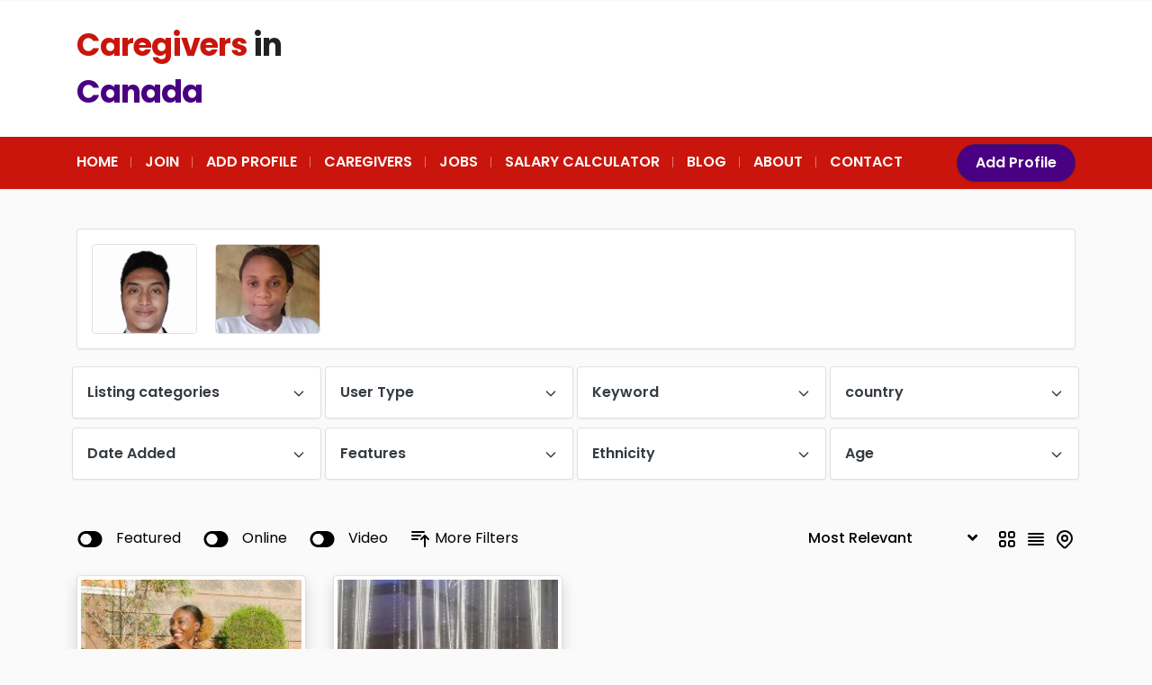

--- FILE ---
content_type: text/html; charset=UTF-8
request_url: https://caregiversincanada.com/tag/personal-care-assistant-dedication/
body_size: 162474
content:
<!DOCTYPE html>
<html xmlns="https://www.w3.org/1999/xhtml" lang="en-US">
<!--[if lte IE 8 ]><html lang="en" class="ie ie8"><![endif]-->
<!--[if IE 9 ]><html lang="en" class="ie"><![endif]-->
<head>
    <meta charset="utf-8">
    <meta http-equiv="X-UA-Compatible" content="IE=edge">
    <meta name="viewport" content="width=device-width, initial-scale=1, shrink-to-fit=no">
    <!--[if IE]><meta http-equiv="X-UA-Compatible" content="IE=edge" /><![endif]-->

        
    <style>.preload-hide { display:none; }</style><meta name='robots' content='index, follow, max-image-preview:large, max-snippet:-1, max-video-preview:-1' />

	<!-- This site is optimized with the Yoast SEO plugin v26.6 - https://yoast.com/wordpress/plugins/seo/ -->
	<title>Personal care assistant dedication Archives - Caregivers in Canada | Find the Best Caregivers for Your Loved One - guaranteed</title>
	<link rel="canonical" href="https://caregiversincanada.com/tag/personal-care-assistant-dedication/" />
	<meta property="og:locale" content="en_US" />
	<meta property="og:type" content="article" />
	<meta property="og:title" content="Personal care assistant dedication Archives - Caregivers in Canada | Find the Best Caregivers for Your Loved One - guaranteed" />
	<meta property="og:url" content="https://caregiversincanada.com/tag/personal-care-assistant-dedication/" />
	<meta property="og:site_name" content="Caregivers in Canada | Find the Best Caregivers for Your Loved One - guaranteed" />
	<meta property="og:image" content="https://caregiversincanada.com/wp-content/uploads/CIC-Pic2.png" />
	<meta property="og:image:width" content="275" />
	<meta property="og:image:height" content="230" />
	<meta property="og:image:type" content="image/png" />
	<meta name="twitter:card" content="summary_large_image" />
	<script type="application/ld+json" class="yoast-schema-graph">{"@context":"https://schema.org","@graph":[{"@type":"CollectionPage","@id":"https://caregiversincanada.com/tag/personal-care-assistant-dedication/","url":"https://caregiversincanada.com/tag/personal-care-assistant-dedication/","name":"Personal care assistant dedication Archives - Caregivers in Canada | Find the Best Caregivers for Your Loved One - guaranteed","isPartOf":{"@id":"https://caregiversincanada.com/#website"},"breadcrumb":{"@id":"https://caregiversincanada.com/tag/personal-care-assistant-dedication/#breadcrumb"},"inLanguage":"en-US"},{"@type":"BreadcrumbList","@id":"https://caregiversincanada.com/tag/personal-care-assistant-dedication/#breadcrumb","itemListElement":[{"@type":"ListItem","position":1,"name":"Home","item":"https://caregiversincanada.com/"},{"@type":"ListItem","position":2,"name":"Personal care assistant dedication"}]},{"@type":"WebSite","@id":"https://caregiversincanada.com/#website","url":"https://caregiversincanada.com/","name":"caregiversincanada.com","description":"Experience, Compassion, and Reliability - That&#039;s What You Get with Our Caregivers in Canada","publisher":{"@id":"https://caregiversincanada.com/#organization"},"potentialAction":[{"@type":"SearchAction","target":{"@type":"EntryPoint","urlTemplate":"https://caregiversincanada.com/?s={search_term_string}"},"query-input":{"@type":"PropertyValueSpecification","valueRequired":true,"valueName":"search_term_string"}}],"inLanguage":"en-US"},{"@type":"Organization","@id":"https://caregiversincanada.com/#organization","name":"Caregivers in Canada","url":"https://caregiversincanada.com/","logo":{"@type":"ImageObject","inLanguage":"en-US","@id":"https://caregiversincanada.com/#/schema/logo/image/","url":"https://caregiversincanada.com/wp-content/uploads/Caregivers-in-Canada1-e1610821359914.png","contentUrl":"https://caregiversincanada.com/wp-content/uploads/Caregivers-in-Canada1-e1610821359914.png","width":136,"height":50,"caption":"Caregivers in Canada"},"image":{"@id":"https://caregiversincanada.com/#/schema/logo/image/"},"sameAs":["https://web.facebook.com/CaregiversInCanada"]}]}</script>
	<!-- / Yoast SEO plugin. -->


<style id='wp-img-auto-sizes-contain-inline-css' type='text/css'>
img:is([sizes=auto i],[sizes^="auto," i]){contain-intrinsic-size:3000px 1500px}
/*# sourceURL=wp-img-auto-sizes-contain-inline-css */
</style>
<link rel='stylesheet' id='wp-block-library-css' href='https://caregiversincanada.com/wp-includes/css/dist/block-library/style.min.css?ver=6.9' type='text/css' media='all' />
<link rel='stylesheet' id='wp-job-manager-job-listings-css' href='https://caregiversincanada.com/wp-content/plugins/wp-job-manager/assets/dist/css/job-listings.css?ver=598383a28ac5f9f156e4' type='text/css' media='all' />
<style id='nfd-wonder-blocks-utilities-inline-css' type='text/css'>
.nfd-relative{position:relative!important}.-nfd-bottom-1{bottom:-.25rem!important}.-nfd-top-0\.5{top:-.125rem!important}.-nfd-top-1{top:-.25rem!important}.nfd-top-10{top:2.5rem!important}.nfd-col-start-1{grid-column-start:1!important}.nfd-col-start-2{grid-column-start:2!important}.nfd-col-start-3{grid-column-start:3!important}.nfd-col-start-4{grid-column-start:4!important}.nfd-col-start-5{grid-column-start:5!important}.nfd-col-start-6{grid-column-start:6!important}.nfd-col-start-7{grid-column-start:7!important}.nfd-col-end-10{grid-column-end:10!important}.nfd-col-end-11{grid-column-end:11!important}.nfd-col-end-12{grid-column-end:12!important}.nfd-col-end-13{grid-column-end:13!important}.nfd-col-end-7{grid-column-end:7!important}.nfd-col-end-8{grid-column-end:8!important}.nfd-col-end-9{grid-column-end:9!important}.nfd-row-start-1{grid-row-start:1!important}.-nfd-mx-2:not([style*=margin]){margin-left:-.5rem!important;margin-right:-.5rem!important}.nfd-my-0:not([style*=margin]){margin-bottom:0!important;margin-top:0!important}.nfd-mb-8:not([style*=margin]){margin-bottom:2rem!important}.nfd-mt-2:not([style*=margin]){margin-top:.5rem!important}.nfd-mt-8:not([style*=margin]){margin-top:2rem!important}.nfd-mt-\[-100px\]:not([style*=margin]){margin-top:-100px!important}.nfd-grid{display:grid!important}.nfd-h-full{height:100%!important}.nfd-w-full{width:100%!important}.nfd-shrink-0{flex-shrink:0!important}.nfd-grow{flex-grow:1!important}.nfd-grid-cols-11{grid-template-columns:repeat(11,minmax(0,1fr))!important}.nfd-grid-cols-12{grid-template-columns:repeat(12,minmax(0,1fr))!important}.nfd-grid-cols-2{grid-template-columns:repeat(2,minmax(0,1fr))!important}.nfd-grid-rows-1{grid-template-rows:repeat(1,minmax(0,1fr))!important}.nfd-items-center{align-items:center!important}.nfd-gap-y-10{row-gap:2.5rem!important}.nfd-overflow-hidden{overflow:hidden!important}.nfd-border-b{border-bottom-width:1px!important}.nfd-border-dashed{border-style:dashed!important}.nfd-p-0:not([style*=padding]){padding:0!important}.nfd-p-10:not([style*=padding]){padding:2.5rem!important}.nfd-p-2:not([style*=padding]){padding:.5rem!important}.nfd-p-4:not([style*=padding]){padding:1rem!important}.nfd-p-8:not([style*=padding]){padding:2rem!important}.nfd-px-0:not([style*=padding]){padding-left:0!important;padding-right:0!important}.nfd-px-4:not([style*=padding]){padding-left:1rem!important;padding-right:1rem!important}.nfd-px-8:not([style*=padding]){padding-left:2rem!important;padding-right:2rem!important}.nfd-py-0:not([style*=padding]){padding-bottom:0!important;padding-top:0!important}.nfd-py-4:not([style*=padding]){padding-bottom:1rem!important;padding-top:1rem!important}.nfd-py-5:not([style*=padding]){padding-bottom:1.25rem!important;padding-top:1.25rem!important}.nfd-pt-0:not([style*=padding]){padding-top:0!important}.nfd-text-left{text-align:left!important}.nfd-wc-products{self-align:flex-start!important;flex-grow:0!important}.nfd-wc-products>ul{row-gap:calc(var(--wndb--gap--2xl)*var(--wndb--gap--scale-factor))!important}.nfd-wc-products .wc-block-grid__product-image{overflow:hidden!important}.nfd-wc-products .wc-block-grid__product-image img{transition:transform .6s ease-in-out!important}.nfd-wc-products .wc-block-grid__product-image img:hover{transform:scale(1.1)!important}.nfd-wc-products .wc-block-components-product-sale-badge{backdrop-filter:blur(4px)!important;background:hsla(0,0%,100%,.5)!important;border:1px solid hsla(0,0%,100%,.2)!important;border-radius:999px!important;font-size:.8125rem!important;font-weight:700!important;margin:6px!important;padding:4px 12px!important}.nfd-wc-products .wc-block-components-product-sale-badge>span{background:transparent!important}.nfd-wc-products .wc-block-components-product-price{color:inherit!important}.nfd-wc-search .wp-block-search__inside-wrapper{background-color:var(--wndb--color--borders)!important;border:2px solid var(--wndb--color--subtle)!important;border-radius:999px!important;max-width:100%!important;padding:0!important;width:25rem!important}.nfd-wc-search .wp-block-search__inside-wrapper input[type=search]{background:none!important;border:none!important;border-bottom-left-radius:999px!important;border-top-left-radius:999px!important;color:var(--wndb--color--text--contrast)!important;font-size:1.25rem!important;font-weight:500!important;min-height:3.75rem!important;padding-inline:24px!important}.nfd-wc-search .wp-block-search__inside-wrapper:has(button:focus),.nfd-wc-search .wp-block-search__inside-wrapper:has(input[type=search]:focus){outline:2px solid var(--wndb--color--text--contrast)!important;outline-offset:2px!important}.nfd-wc-search .wp-block-search__button{aspect-ratio:1/1!important;background:var(--wndb-gray-800)!important;border-radius:999px!important;height:100%!important;margin-left:0!important;margin-right:2px!important;margin-top:2px!important}.nfd-wc-search .wp-block-search__button:focus,.nfd-wc-search .wp-block-search__button:hover{background:var(--wndb-gray-900)!important;filter:none!important;outline:2px solid var(--wndb-gray-900)!important;outline-offset:2px!important}.nfd-wc-search .wp-block-search__inside-wrapper input[type=search]::-moz-placeholder{color:var(--wndb--color--text--faded)!important}.nfd-wc-search .wp-block-search__inside-wrapper input[type=search]::placeholder{color:var(--wndb--color--text--faded)!important}.nfd-commerce-icons{align-items:center!important;display:flex!important;flex-direction:row!important;gap:8px!important}.nfd-commerce-icons .wc-block-cart-link__text{display:none!important}.nfd-commerce-icons .wp-block-search__button svg,.nfd-commerce-icons svg.wc-block-customer-account__account-icon,.nfd-commerce-icons svg.wc-block-mini-cart__icon{height:28px!important;width:28px!important}.nfd-commerce-icons .wp-block-search__button-only .wp-block-search__button.has-icon{align-items:center!important;background:none!important;color:currentcolor!important;display:flex!important;padding:0!important}.nfd-commerce-icons .wp-block-search__button-only .wp-block-search__input{margin-right:.5em!important}.nfd-commerce-icons .wp-block-woocommerce-customer-account a{padding:0!important}:root{--wndb-mask-color:rgba(0,0,0,.15);--wndb-mask-position:50% 50% at 50% 20%;--wndb-mask-opacity:0.35}[class*=nfd-bg-effect]{isolation:isolate!important;position:relative!important}[class*=nfd-wb-header] [class*=nfd-bg-effect]{z-index:1!important}.has-modal-open [class*=nfd-bg-effect]{isolation:unset!important}.nfd-bg-effect-position-center{--wndb-mask-position:50% 50% at 50% 50%}[class*=nfd-bg-effect]:after{content:""!important;inset:0!important;-webkit-mask-image:radial-gradient(ellipse var(--wndb-mask-position),#000 70%,rgba(0,0,0,.3) 100%)!important;mask-image:radial-gradient(ellipse var(--wndb-mask-position),#000 70%,rgba(0,0,0,.3) 100%)!important;opacity:var(--wndb-mask-opacity)!important;pointer-events:none!important;position:absolute!important;z-index:-1!important}.nfd-bg-effect-dots:after{--wndb-mask-opacity:1;background:radial-gradient(var(--wndb-mask-color) 1px,transparent 1px)!important;background-size:20px 20px!important}.nfd-bg-effect-grid:after{background-image:linear-gradient(to right,var(--wndb-mask-color) 1px,transparent 1px),linear-gradient(to bottom,var(--wndb-mask-color) 1px,transparent 1px)!important;background-size:50px 50px!important}.nfd-bg-effect-grid-perspective{perspective:1000px!important}.has-modal-open .nfd-bg-effect-grid-perspective{perspective:unset!important}.nfd-bg-effect-grid-perspective:after{--wndb-mask-opacity:0.6;background-size:100px 100px!important;transform:rotateX(-60deg) translateZ(0)!important;transform-origin:top!important;transform-style:preserve-3d!important}.nfd-bg-effect-grid-2:after,.nfd-bg-effect-grid-perspective:after{background-image:linear-gradient(to right,var(--wndb-mask-color) 1px,transparent 1px),linear-gradient(to bottom,var(--wndb-mask-color) 1px,transparent 1px)!important}.nfd-bg-effect-grid-2:after{background-size:14px 32px!important}.nfd-bg-effect-grid-3{overflow:hidden!important}.nfd-bg-effect-grid-3:after{background-image:linear-gradient(to right,var(--wndb-mask-color) 1px,transparent 1px),linear-gradient(to bottom,var(--wndb-mask-color) 1px,transparent 1px)!important;background-size:32px 80px!important;right:-40%!important;top:-20%!important;transform:scale(1.5) skew(-30deg,30deg)!important}.nfd-bg-effect-lines:after{--wndb-mask-opacity:0.4;background-image:linear-gradient(to right,var(--wndb-mask-color) 1px,transparent 1px)!important;background-size:48px!important}.nfd-bg-effect-lines-2{--wndb-mask-opacity:0.45;overflow:hidden!important;perspective:1000px!important}.has-modal-open .nfd-bg-effect-lines-2{perspective:unset!important}.nfd-bg-effect-lines-2:after{background-image:linear-gradient(to right,var(--wndb-mask-color) 1px,transparent 1px)!important;background-size:30px!important;right:-40%!important;top:-20%!important;transform:rotateX(-45deg) skew(-16deg) translateZ(0)!important;transform-origin:right!important;transform-style:preserve-3d!important}.nfd-mask-opacity-0:after{--wndb-mask-opacity:0.8}:where(:root){--wndb--max-w--prose:min(65ch,1100px)}.nfd-max-w-prose:not(.nfd-max-w-full),:where(.nfd-text-balance:not(.nfd-max-w-full)){max-width:var(--wndb--max-w--prose)!important}.nfd-max-w-prose:not(.nfd-max-w-full).has-text-align-center,:where(.nfd-text-balance:not(.nfd-max-w-full)).has-text-align-center{margin-inline:auto!important}.nfd-max-w-prose:not(.nfd-max-w-full).has-text-align-right,:where(.nfd-text-balance:not(.nfd-max-w-full)).has-text-align-right{margin-inline-start:auto!important}:where(.nfd-text-balance){text-wrap:balance!important}.nfd-text-balance>h1,.nfd-text-balance>h2,.nfd-text-balance>h3,.nfd-text-balance>h4,.nfd-text-balance>p{text-wrap:balance!important}.nfd-text-pretty,.nfd-text-pretty>h1,.nfd-text-pretty>h2,.nfd-text-pretty>h3,.nfd-text-pretty>h4,.nfd-text-pretty>p{text-wrap:pretty!important}.wp-block-image figcaption{font-weight:400!important;margin-inline:auto!important;max-width:64ch!important;padding-block-start:.5em!important;text-wrap:balance!important}.wp-block-quote>.nfd-text-pretty{font-weight:550;margin-block:.25em}:where(:root){--wndb--text-scale-factor:1;--wndb--text--xs:0.75rem;--wndb--text--sm:0.875rem;--wndb--text--base:1rem;--wndb--text--md:1.125rem;--wndb--text--lg:1.5rem;--wndb--text--xl:2.375rem;--wndb--text--huge:clamp(2.75rem,1.4688rem + 2.5vw,3.5rem);--wndb--text-giga:clamp(3.25rem,2.546875rem + 2.25vw,4.375rem)}.nfd-text-xs:not([class*=font-size]):not([style*=font-size]){font-size:calc(var(--wndb--text--xs)*var(--wndb--text-scale-factor))!important}.nfd-text-xs:not([style*=letter-spacing]){letter-spacing:.05em!important}.nfd-text-sm:not([class*=font-size]):not([style*=font-size]){font-size:calc(var(--wndb--text--sm)*var(--wndb--text-scale-factor))!important}.nfd-text-base:not([class*=font-size]):not([style*=font-size]){font-size:calc(var(--wndb--text--base)*var(--wndb--text-scale-factor))!important}.nfd-text-md:not([class*=font-size]):not([style*=font-size]){font-size:calc(var(--wndb--text--md)*var(--wndb--text-scale-factor))!important}.nfd-text-base:not([style*=line-height]),.nfd-text-md:not([style*=line-height]){line-height:1.6!important}.nfd-text-lg:not([class*=font-size]):not([style*=font-size]){font-size:calc(var(--wndb--text--lg)*var(--wndb--text-scale-factor))!important}.nfd-text-lg:not([style*=line-height]){line-height:1.4!important}.nfd-text-lg:not([style*=letter-spacing]){letter-spacing:0!important}.nfd-text-lg:not([style*=font-weight]){font-weight:500!important}.nfd-text-xl:not([class*=font-size]):not([style*=font-size]){font-size:var(--wndb--text--xl)!important}.nfd-text-xl:not([style*=line-height]){line-height:1.25!important}.nfd-text-xl:not([style*=letter-spacing]){letter-spacing:-.01em!important}.nfd-text-xl:not([style*=font-weight]){font-weight:500!important}:where(.nfd-text-huge:not([class*=font-size]):not([style*=font-size])){font-size:calc(var(--wndb--text--huge)*var(--wndb--text-scale-factor))!important;max-width:var(--wndb--max-w--prose)!important;text-wrap:balance!important}:where(.nfd-text-huge:not([class*=font-size]):not([style*=font-size]).nfd-max-w-container){max-width:var(--wndb--container)!important}:where(.nfd-text-giga:not([class*=font-size]):not([style*=font-size])).has-text-align-center,:where(.nfd-text-huge:not([class*=font-size]):not([style*=font-size])).has-text-align-center{margin-inline:auto!important}:where(.nfd-text-giga:not([class*=font-size]):not([style*=font-size])).has-text-align-right,:where(.nfd-text-huge:not([class*=font-size]):not([style*=font-size])).has-text-align-right{margin-inline-start:auto!important}.nfd-text-huge:not([style*=line-height]){line-height:1.1!important}.nfd-text-huge:not([style*=letter-spacing]){letter-spacing:-.025em!important}.nfd-text-huge:not([style*=font-weight]){font-weight:500!important}:where(.nfd-text-giga:not([class*=font-size]):not([style*=font-size])){font-size:calc(var(--wndb--text-giga)*var(--wndb--text-scale-factor))!important;max-width:var(--wndb--max-w--prose)!important;text-wrap:balance!important}:where(.nfd-text-giga:not([class*=font-size]):not([style*=font-size]).nfd-max-w-container){max-width:var(--wndb--container)!important}.nfd-text-giga:not([style*=line-height]){line-height:1.1!important}.nfd-text-giga:not([style*=letter-spacing]){letter-spacing:-.04em!important}.nfd-text-giga:not([style*=font-weight]){font-weight:500!important}:root{--nfd-wb-anim-transition-duration:1400ms;--nfd-wb-anim-transition-delay:50ms;--nfd-wb-anim-transition-easing-function:cubic-bezier(0.4,1,0.65,1);--nfd-wb-anim-transition:all var(--nfd-wb-anim-transition-duration) var(--nfd-wb-anim-transition-easing-function) var(--nfd-wb-anim-transition-delay)}@media (prefers-reduced-motion:reduce){.nfd-wb-animate{transition:none!important}.nfd-wb-twist-in,[class*=nfd-wb-]{clip-path:none!important;opacity:1!important;transform:none!important}}@media (max-width:782px){.nfd-wb-animate{transition:none!important}.nfd-wb-twist-in,[class*=nfd-wb-]{clip-path:none!important;opacity:1!important;transform:none!important}}.nfd-wb-animate[data-replay-animation]{transition:none!important}.block-editor-block-preview__content-iframe [class*=nfd-wb-]{clip-path:none!important;opacity:1!important;transform:none!important}[class*=nfd-wb-fade-in]{--nfd-wb-anim-transition:opacity var(--nfd-wb-anim-transition-duration) var(--nfd-wb-anim-transition-easing-function) var(--nfd-wb-anim-transition-delay),transform var(--nfd-wb-anim-transition-duration) var(--nfd-wb-anim-transition-easing-function) var(--nfd-wb-anim-transition-delay);transition:var(--nfd-wb-anim-transition)}.nfd-wb-fade-in-bottom{--nfd-wb-anim-transition-duration:1200ms;opacity:0;transform:translate3d(0,90px,0);transition:var(--nfd-wb-anim-transition)}.nfd-wb-fade-in-bottom-short{transform:translate3d(0,32px,0) scale3d(.96,.96,.96);transform-origin:center bottom}.nfd-wb-fade-in-bottom-short,.nfd-wb-fade-in-top-short{--nfd-wb-anim-transition-duration:600ms;opacity:0;transition:var(--nfd-wb-anim-transition)}.nfd-wb-fade-in-top-short{transform:translate3d(0,-32px,0) scale3d(.96,.96,.96);transform-origin:center top}.nfd-wb-fade-in-left-short{transform:translate3d(-32px,0,0) scale3d(.96,.96,.96);transform-origin:center left}.nfd-wb-fade-in-left-short,.nfd-wb-fade-in-right-short{--nfd-wb-anim-transition-duration:600ms;opacity:0;transition:var(--nfd-wb-anim-transition)}.nfd-wb-fade-in-right-short{transform:translate3d(32px,0,0) scale3d(.96,.96,.96);transform-origin:right center}.nfd-wb-animated-in:not([data-replay-animation])[class*=nfd-wb-fade-in]{opacity:1;transform:translateZ(0) scaleX(1)}.nfd-wb-zoom-in{--nfd-wb-anim-transition-duration:1200ms;--nfd-wb-anim-transition:opacity var(--nfd-wb-anim-transition-duration) var(--nfd-wb-anim-transition-easing-function) var(--nfd-wb-anim-transition-delay),transform var(--nfd-wb-anim-transition-duration) var(--nfd-wb-anim-transition-easing-function) var(--nfd-wb-anim-transition-delay);transform:scale3d(.4,.4,.4)}.nfd-wb-zoom-in,.nfd-wb-zoom-in-short{opacity:0;transition:var(--nfd-wb-anim-transition)}.nfd-wb-zoom-in-short{--nfd-wb-anim-transition-duration:600ms;--nfd-wb-anim-transition:opacity var(--nfd-wb-anim-transition-duration) var(--nfd-wb-anim-transition-easing-function) var(--nfd-wb-anim-transition-delay),transform var(--nfd-wb-anim-transition-duration) var(--nfd-wb-anim-transition-easing-function) var(--nfd-wb-anim-transition-delay);transform:scale3d(.92,.92,.92)}.nfd-wb-animated-in:not([data-replay-animation])[class*=nfd-wb-zoom-]{opacity:1!important;transform:scaleX(1)!important}div:has(>.nfd-wb-twist-in){perspective:1200px}.nfd-wb-twist-in{--nfd-wb-anim-transition-duration:1000ms;--nfd-wb-anim-transition:opacity var(--nfd-wb-anim-transition-duration) var(--nfd-wb-anim-transition-easing-function) var(--nfd-wb-anim-transition-delay),transform var(--nfd-wb-anim-transition-duration) var(--nfd-wb-anim-transition-easing-function) var(--nfd-wb-anim-transition-delay);opacity:0;transform:translateY(40px) scale(.8) rotateY(30deg) rotate(-12deg) translateZ(0);transition:var(--nfd-wb-anim-transition)}.nfd-wb-animated-in:not([data-replay-animation]).nfd-wb-twist-in{opacity:1!important;transform:translateY(0) scale(1) rotateY(0deg) rotate(0deg) translateZ(0)!important}.nfd-wb-reveal-right{--nfd-wb-anim-transition-duration:1500ms;--nfd-wb-anim-transition-easing-function:cubic-bezier(0.4,0,0,1);--nfd-wb-anim-transition:clip-path var(--nfd-wb-anim-transition-duration) var(--nfd-wb-anim-transition-easing-function) var(--nfd-wb-anim-transition-delay);clip-path:inset(0 100% 0 0);transition:var(--nfd-wb-anim-transition)}.nfd-wb-animated-in>.nfd-wb-reveal-right:not([data-replay-animation]){clip-path:inset(0 0 0 0)!important}.nfd-delay-50{--nfd-wb-anim-transition-delay:50ms}.nfd-delay-150{--nfd-wb-anim-transition-delay:150ms}.nfd-delay-300{--nfd-wb-anim-transition-delay:300ms}.nfd-delay-450{--nfd-wb-anim-transition-delay:450ms}.nfd-delay-600{--nfd-wb-anim-transition-delay:600ms}.nfd-delay-750{--nfd-wb-anim-transition-delay:750ms}.nfd-delay-900{--nfd-wb-anim-transition-delay:900ms}.nfd-delay-1050{--nfd-wb-anim-transition-delay:1050ms}.nfd-delay-1200{--nfd-wb-anim-transition-delay:1200ms}.nfd-delay-1350{--nfd-wb-anim-transition-delay:1350ms}.nfd-delay-1500{--nfd-wb-anim-transition-delay:1500ms}:where(:root){--wndb--container:1200px;--wndb--container--wide:1340px}body .is-layout-constrained:has(.nfd-container.is-layout-constrained)>.nfd-container.is-layout-constrained{max-width:unset!important;width:100%!important}.is-layout-constrained.has-global-padding:has(.nfd-container.is-layout-constrained)>.nfd-container.is-layout-constrained{margin-left:calc(var(--wp--style--root--padding-left)*-1)!important;margin-right:calc(var(--wp--style--root--padding-right)*-1)!important;max-width:unset!important;width:unset!important}.editor-styles-wrapper .nfd-container:is(.is-layout-constrained)>:where(:not(.alignleft):not(.alignright):not(.alignfull):not(.alignwide)),.editor-styles-wrapper .nfd-container>:where(.wp-block-cover-is-layout-constrained:not(.alignleft):not(.alignright):not(.alignfull):not(.alignwide)):not([style*=margin]),.nfd-container:is(.is-layout-constrained)>:where(:not(.alignleft):not(.alignright):not(.alignfull):not(.alignwide)),.nfd-container:is(.nfd-my-0)>div,.nfd-container>:where(.wp-block-cover-is-layout-constrained:not(.alignleft):not(.alignright):not(.alignfull):not(.alignwide)){max-width:var(--wndb--container);width:100%}.editor-styles-wrapper .nfd-container:is(.is-layout-constrained)>.alignwide,.nfd-container:is(.is-layout-constrained).alignwide>:where(:not(.alignleft):not(.alignright):not(.alignfull)):not([style*=margin]),.nfd-container:is(.is-layout-constrained)>.alignwide,.nfd-container:is(.nfd-my-0)>.alignwide{max-width:var(--wndb--container--wide);width:100%}.nfd-container:not(.alignfull){padding-inline:var(--wndb--p)!important}.nfd-container:is(.nfd-my-0)>div:not([style*=margin]){margin-inline:auto!important}[class*=nfd-divider-]{position:relative;z-index:13}[class*=nfd-divider-]~[class*=nfd-divider-]{z-index:12!important}[class*=nfd-divider-]~[class*=nfd-divider-]~[class*=nfd-divider-]{z-index:11!important}[class*=nfd-divider-]:before{background:inherit!important;bottom:calc(var(--wndb--divider-size)*-1)!important;content:""!important;height:var(--wndb--divider-size)!important;left:0!important;pointer-events:none!important;position:absolute!important;width:100%!important;z-index:10!important}.nfd-divider-arrow{--wndb--divider-size:16px}.nfd-divider-arrow:before{bottom:calc(var(--wndb--divider-size)*-1)!important;height:calc(var(--wndb--divider-size)*2)!important;left:50%!important;transform:translateX(-50%) rotate(45deg)!important;width:calc(var(--wndb--divider-size)*2)!important}.nfd-divider-clouds{--wndb--divider-size:150px}.nfd-divider-clouds:after,.nfd-divider-clouds:before{background:inherit!important;background-image:url("data:image/svg+xml;charset=utf-8,%3Csvg xmlns='http://www.w3.org/2000/svg' preserveAspectRatio='xMidYMax slice' viewBox='0 0 283.5 27.8'%3E%3Cpath fill='%23fff' d='M0 0v6.7c1.9-.8 4.7-1.4 8.5-1 9.5 1.1 11.1 6 11.1 6s2.1-.7 4.3-.2c2.1.5 2.8 2.6 2.8 2.6s.2-.5 1.4-.7 1.7.2 1.7.2 0-2.1 1.9-2.8 3.6.7 3.6.7.7-2.9 3.1-4.1 4.7 0 4.7 0 1.2-.5 2.4 0 1.7 1.4 1.7 1.4h1.4c.7 0 1.2.7 1.2.7s.8-1.8 4-2.2c3.5-.4 5.3 2.4 6.2 4.4q.6-.6 1.8-.9c2.8-.7 4 .7 4 .7s1.7-5 11.1-6c9.5-1.1 12.3 3.9 12.3 3.9s1.2-4.8 5.7-5.7 6.8 1.8 6.8 1.8.6-.6 1.5-.9c.9-.2 1.9-.2 1.9-.2s5.2-6.4 12.6-3.3c7.3 3.1 4.7 9 4.7 9s1.9-.9 4 0 2.8 2.4 2.8 2.4 1.9-1.2 4.5-1.2 4.3 1.2 4.3 1.2.2-1 1.4-1.7 2.1-.7 2.1-.7-.5-3.1 2.1-5.5 5.7-1.4 5.7-1.4 1.5-2.3 4.2-1.1 1.7 5.2 1.7 5.2.3-.1 1.3.5c.5.4.8.8.9 1.1.5-1.4 2.4-5.8 8.4-4 7.1 2.1 3.5 8.9 3.5 8.9s.8-.4 2 0 1.1 1.1 1.1 1.1 1.1-1.1 2.3-1.1 2.1.5 2.1.5 1.9-3.6 6.2-1.2 1.9 6.4 1.9 6.4 2.6-2.4 7.4 0c3.4 1.7 3.9 4.9 3.9 4.9s3.3-6.9 10.4-7.9 11.5 2.6 11.5 2.6.8 0 1.2.2.9.9.9.9 4.4-3.1 8.3.2c1.9 1.7 1.5 5 1.5 5s.3-1.1 1.6-1.4 2.3.2 2.3.2-.1-1.2.5-1.9 1.9-.9 1.9-.9-4.7-9.3 4.4-13.4c5.6-2.5 9.2.9 9.2.9s5-6.2 15.9-6.2 16.1 8.1 16.1 8.1.7-.2 1.6-.4V0z'/%3E%3C/svg%3E")!important;background-repeat:repeat-x!important;background-size:cover!important;content:""!important;height:var(--wndb--divider-size)!important;left:0!important;pointer-events:none!important;position:absolute!important;top:0!important;width:100%!important;z-index:10!important}.nfd-divider-clouds:after{bottom:0!important;top:auto!important;transform:rotate(180deg)!important}.nfd-divider-ellipse{--wndb--divider-size:50px}.nfd-divider-ellipse:before{clip-path:ellipse(50% var(--wndb--divider-size) at 50% 0)!important}.nfd-divider-rounded:not([style*=-radius]){--wndb--divider-size:50px}.nfd-divider-rounded:before:not([style*=-radius]){border-bottom-left-radius:var(--wndb--divider-size)!important;border-bottom-right-radius:var(--wndb--divider-size)!important}.nfd-divider-slant,.nfd-divider-slant-invert{--wndb--divider-size:80px}.nfd-divider-slant:before{bottom:calc(var(--wndb--divider-size)*-1 + 1px)!important;clip-path:polygon(0 0,100% 0,0 100%)!important}.nfd-divider-slant-invert:before{bottom:calc(var(--wndb--divider-size)*-1 + 1px)!important;clip-path:polygon(0 0,100% 0,100% 100%)!important}.nfd-divider-triangle{--wndb--divider-size:80px}.nfd-divider-triangle:before{bottom:calc(var(--wndb--divider-size)*-1 + 1px)!important;clip-path:polygon(0 0,100% 0,50% 100%)!important}.nfd-divider-zigzag{--wndb--divider-size:8px}.nfd-divider-zigzag:before{-webkit-mask:conic-gradient(from -45deg at bottom,#0000,#000 1deg 89deg,#0000 90deg) 50% /calc(var(--wndb--divider-size)*2) 100%!important;mask:conic-gradient(from -45deg at bottom,#0000,#000 1deg 89deg,#0000 90deg) 50% /calc(var(--wndb--divider-size)*2) 100%!important}:where(:root){--wndb--divider-size:0px}:where(:root){--nfd-opacity-preview:0.3}@media (min-width:1025px){body:not(.block-editor-page) :not(.is-desktop-preview) .nfd-hide-desktop{display:none!important}}@media (max-width:767px){body:not(.block-editor-page) :not(.is-mobile-preview) .nfd-hide-mobile{display:none!important}.nfd-align-mobile-left{text-align:left!important}.nfd-align-mobile-center{text-align:center!important}.nfd-align-mobile-right{text-align:right!important}.nfd-align-mobile-justify{text-align:justify!important}.wp-block-group-is-layout-flex.is-vertical p[class^=nfd-align-mobile-]{width:100%!important}}@media (min-width:768px) and (max-width:1024px){body:not(.block-editor-page) :not(.is-tablet-preview) .nfd-hide-tablet{display:none!important}.nfd-align-tablet-left{text-align:left!important}.nfd-align-tablet-center{text-align:center!important}.nfd-align-tablet-right{text-align:right!important}.nfd-align-tablet-justify{text-align:justify!important}.wp-block-group-is-layout-flex.is-vertical p[class^=nfd-align-tablet-]{width:100%!important}}.is-root-container.is-desktop-preview .nfd-hide-desktop,.is-root-container.is-mobile-preview .nfd-hide-mobile,.is-root-container.is-tablet-preview .nfd-hide-tablet{opacity:var(--nfd-opacity-preview)!important}@media (max-width:767px){.nfd-swiper-enabled{display:flex!important;flex-wrap:nowrap!important;gap:12px!important;margin-right:calc(var(--wp--style--root--padding-right, 0px)*-1)!important;overflow-x:auto!important;overflow-y:hidden!important;width:calc(100% + var(--wp--style--root--padding-right, 0px))!important;-webkit-overflow-scrolling:touch!important;padding-left:16px!important;padding-right:0!important;scroll-snap-type:x mandatory!important;scrollbar-width:none!important}.nfd-swiper-enabled::-webkit-scrollbar{display:none!important}.nfd-swiper-enabled.wp-block-column>*,.nfd-swiper-enabled.wp-block-columns>.wp-block-column{flex:0 0 calc(75% - 6px)!important;min-width:260px!important;scroll-snap-align:start!important;scroll-snap-stop:always!important}.nfd-swiper-enabled .wp-block-column,.nfd-swiper-enabled .wp-block-cover,.nfd-swiper-enabled .wp-block-image,.nfd-swiper-enabled figure{margin:0!important}.nfd-swiper-enabled [style*="min-width:"],.nfd-swiper-enabled [style*="width:"]{max-width:100%!important}}.nfd-grid-cols-1-2-1{grid-template-columns:1fr 2fr 1fr!important}:where(:root){--wndb--padding-factor:1;--wndb--p:2.375rem;--wndb--p--xs:0.75rem;--wndb--p--sm:1.5rem;--wndb--p--md:2rem;--wndb--p--lg:clamp(3.5rem,7vw,6.25rem);--wndb--p--square:2.5rem;--wndb--p--square-lg:4rem}.nfd-p-card-sm:not([style*=padding]){padding:calc(var(--wndb--p--xs)*var(--wndb--padding-factor)) calc(var(--wndb--p--sm)*var(--wndb--padding-factor))!important}.nfd-p-card-md:not([style*=padding]){padding:calc(var(--wndb--p--sm)*var(--wndb--padding-factor)) calc(var(--wndb--p--md)*var(--wndb--padding-factor))!important}.nfd-p-card-lg:not([style*=padding]){padding:calc(var(--wndb--p--md)*var(--wndb--padding-factor)) calc(var(--wndb--p--md)*var(--wndb--padding-factor))!important}@media screen and (min-width:782px){.nfd-p-card-lg:not([style*=padding]){padding:calc(var(--wndb--p--md)*var(--wndb--padding-factor)) calc(var(--wndb--p--md)*1.5*var(--wndb--padding-factor))!important}}.nfd-p-card-square-lg:not([style*=padding]),.nfd-p-card-square:not([style*=padding]){padding:calc(var(--wndb--p--square)*var(--wndb--padding-factor))!important}@media screen and (min-width:782px){.nfd-p-card-square-lg:not([style*=padding]){padding:calc(var(--wndb--p--square-lg)*var(--wndb--padding-factor))!important}}.nfd-p-xs:not([style*=padding]){padding:calc(var(--wndb--p--xs)*var(--wndb--padding-factor))!important}.nfd-py-xs:not([style*=padding]){padding-block:calc(var(--wndb--p--xs)*var(--wndb--padding-factor))!important}.nfd-pt-xs:not([style*=padding]){padding-block-start:calc(var(--wndb--p--xs)*var(--wndb--padding-factor))!important}.nfd-px-xs:not([style*=padding]){padding-inline:calc(var(--wndb--p--xs)*var(--wndb--padding-factor))!important}.nfd-p-sm:not([style*=padding]){padding:calc(var(--wndb--p--sm)*var(--wndb--padding-factor))!important}.nfd-px-sm:not([style*=padding]){padding-inline:calc(var(--wndb--p--sm)*var(--wndb--padding-factor))!important}.nfd-py-sm:not([style*=padding]){padding-block:calc(var(--wndb--p--sm)*var(--wndb--padding-factor))!important}.nfd-pt-sm:not([style*=padding]){padding-block-start:calc(var(--wndb--p--sm)*var(--wndb--padding-factor))!important}.nfd-pb-sm:not([style*=padding]){padding-block-end:calc(var(--wndb--p--sm)*var(--wndb--padding-factor))!important}.nfd-pl-sm:not([style*=padding]){padding-left:calc(var(--wndb--p--sm)*var(--wndb--padding-factor))!important}.nfd-p-md:not([style*=padding]){padding:calc(var(--wndb--p--md)*var(--wndb--padding-factor))!important}.nfd-px-md:not([style*=padding]){padding-inline:calc(var(--wndb--p--md)*var(--wndb--padding-factor))!important}.nfd-py-md:not([style*=padding]){padding-block:calc(var(--wndb--p--md)*var(--wndb--padding-factor))!important}.nfd-pt-md:not([style*=padding]){padding-block-start:calc(var(--wndb--p--md)*var(--wndb--padding-factor))!important}.nfd-pb-md:not([style*=padding]){padding-block-end:calc(var(--wndb--p--md)*var(--wndb--padding-factor))!important}.nfd-p-lg:not([style*=padding]){padding:calc(var(--wndb--p--lg)*var(--wndb--padding-factor)) calc(var(--wndb--p--md)*var(--wndb--padding-factor))!important}.nfd-py-lg:not([style*=padding]){padding-block:calc(var(--wndb--p--lg)*var(--wndb--padding-factor))!important}.nfd-pt-lg:not([style*=padding]){padding-block-start:calc(var(--wndb--p--lg)*var(--wndb--padding-factor))!important}.nfd-pb-lg:not([style*=padding]){padding-block-end:calc(var(--wndb--p--lg)*var(--wndb--padding-factor))!important}.nfd-pl-offset-md:not([style*=padding]){margin-left:calc(var(--wndb--p--md)*var(--wndb--padding-factor)*-1)!important;padding-left:calc(var(--wndb--p--md)*var(--wndb--padding-factor) - 3px)!important}.editor-styles-wrapper .nfd-overlap-x,.nfd-overlap-x{gap:0}.nfd-overlap-x>:not(:first-child){margin-inline-start:-1.275rem!important}@media (min-width:768px){.-nfd-translate-y-1\/2{margin-bottom:-100px!important;transform:translateY(-50%)!important}.-nfd-translate-y-1\/3{margin-bottom:-100px!important;transform:translateY(-33%)!important}.nfd-overlap-x-lg{transform:translateX(-150px)!important;width:calc(100% + 150px)!important}}.nfd-pseudo-play-icon{align-items:center!important;display:flex!important;justify-content:center!important;position:relative!important}.nfd-pseudo-play-icon>a{inset:0!important;position:absolute!important}:not(.is-root-container) .nfd-pseudo-play-icon>a{text-indent:-9999px!important}.nfd-pseudo-play-icon:before{backdrop-filter:blur(3px)!important;background:hsla(0,0%,100%,.1)!important;border-radius:100%!important;content:""!important;height:3rem!important;left:50%!important;opacity:1!important;pointer-events:none!important;position:absolute!important;top:50%!important;transform:translate(-50%,-50%)!important;transition:all .2s ease!important;width:3rem!important}.nfd-pseudo-play-icon:has(a:hover):before{background:hsla(0,0%,100%,.3)!important;height:4rem!important;width:4rem!important}.nfd-pseudo-play-icon:after{border-style:solid!important;border-bottom:10px solid transparent!important;border-left:16px solid!important;border-right:0!important;border-top:10px solid transparent!important;content:""!important;height:16px!important;height:0!important;left:50%!important;margin-left:2px!important;pointer-events:none!important;position:absolute!important;top:50%!important;transform:translate(-50%,-50%)!important;width:16px!important;width:0!important}.entry-content>.wp-block-group.has-background+.wp-block-group.has-background:not([style*=margin-top]),.entry-content>.wp-block-group.has-background+[class*=nfd-theme-]:not([style*=margin-top]),.entry-content>[class*=nfd-theme-]+.wp-block-group.has-background:not([style*=margin-top]),.entry-content>[class*=nfd-theme-]+[class*=nfd-theme-]:not([style*=margin-top]){margin-block-start:0!important}:where(:root){--wndb--gap--scale-factor:1;--wndb--gap--xs:0.25rem;--wndb--gap--sm:0.5rem;--wndb--gap--md:1rem;--wndb--gap--lg:1.5rem;--wndb--gap--xl:2rem;--wndb--gap--2xl:2.5rem;--wndb--gap--3xl:3.5rem;--wndb--gap--4xl:6rem}.editor-styles-wrapper .nfd-gap-0,.nfd-gap-0{gap:0}.editor-styles-wrapper .nfd-gap-xs,.nfd-gap-xs{gap:calc(var(--wndb--gap--xs)*var(--wndb--gap--scale-factor))}.editor-styles-wrapper .nfd-gap-sm,.nfd-gap-sm{gap:calc(var(--wndb--gap--sm)*var(--wndb--gap--scale-factor))}.editor-styles-wrapper .nfd-gap-md,.nfd-gap-md{gap:calc(var(--wndb--gap--md)*var(--wndb--gap--scale-factor))}.editor-styles-wrapper .nfd-gap-lg,.nfd-gap-lg{gap:calc(var(--wndb--gap--lg)*var(--wndb--gap--scale-factor))}.editor-styles-wrapper .nfd-gap-xl,.nfd-gap-xl{gap:calc(var(--wndb--gap--xl)*var(--wndb--gap--scale-factor))}.editor-styles-wrapper .nfd-gap-2xl,.nfd-gap-2xl{gap:calc(var(--wndb--gap--2xl)*var(--wndb--gap--scale-factor))}.editor-styles-wrapper .nfd-gap-3xl,.nfd-gap-3xl{gap:calc(var(--wndb--gap--3xl)*var(--wndb--gap--scale-factor))}.editor-styles-wrapper .nfd-gap-4xl,.nfd-gap-4xl{gap:calc(var(--wndb--gap--4xl)*var(--wndb--gap--scale-factor))}.editor-styles-wrapper .nfd-gap-x-4xl,.nfd-gap-x-4xl{-moz-column-gap:calc(var(--wndb--gap--4xl)*var(--wndb--gap--scale-factor));column-gap:calc(var(--wndb--gap--4xl)*var(--wndb--gap--scale-factor))}.editor-styles-wrapper .nfd-gap-x-lg,.nfd-gap-x-lg{-moz-column-gap:calc(var(--wndb--gap--lg)*var(--wndb--gap--scale-factor));column-gap:calc(var(--wndb--gap--lg)*var(--wndb--gap--scale-factor))}.editor-styles-wrapper .nfd-gap-y-lg,.nfd-gap-y-lg{row-gap:calc(var(--wndb--gap--lg)*var(--wndb--gap--scale-factor))}.editor-styles-wrapper .nfd-gap-y-xl,.nfd-gap-y-xl{row-gap:calc(var(--wndb--gap--xl)*var(--wndb--gap--scale-factor))}.editor-styles-wrapper .nfd-gap-y-2xl,.nfd-gap-y-2xl{row-gap:calc(var(--wndb--gap--2xl)*var(--wndb--gap--scale-factor))}.editor-styles-wrapper .nfd-gap-y-3xl,.nfd-gap-y-3xl{row-gap:calc(var(--wndb--gap--3xl)*var(--wndb--gap--scale-factor))}.nfd-border-2{border-bottom-width:2px!important}.nfd-border-strong:not([style*=border-color]):not([style*=border-top-color]):not([style*=border-right-color]):not([style*=border-bottom-color]):not([style*=border-left-color]):not(.has-border-color){border-color:var(--wndb-color--borders-strong)!important}.nfd-border-light:not([style*=border-color]):not([style*=border-top-color]):not([style*=border-right-color]):not([style*=border-bottom-color]):not([style*=border-left-color]):not(.has-border-color){border-color:var(--wndb--color--borders-light)!important}:where(:root){--wndb--button--outline-width:0px;--wndb--button-sm--font-size:1rem;--wndb--button-lg-x:2rem;--wndb--button-lg-y:0.75rem;--wndb--button-lg--font-size:1.125rem;--wndb--button-xl-x:3rem;--wndb--button-xl-y:1rem;--wndb--button-xl--font-size:1.125rem}[class*=nfd-btn].is-style-outline{--wndb--button--outline-width:2px}[class*=nfd-btn]>.wp-block-button__link:not([style*=padding]){padding:calc(.625rem - var(--wndb--button--outline-width)) calc(1.125rem - var(--wndb--button--outline-width))!important}.nfd-btn-sm>.wp-block-button__link:not([style*=padding]){padding:calc(.375rem - var(--wndb--button--outline-width)) calc(1rem - var(--wndb--button--outline-width))!important}.nfd-btn-sm:not(.has-custom-font-size)>.wp-block-button__link:not([style*=font-size]){font-size:var(--wndb--button-sm--font-size)!important}.nfd-btn-lg>.wp-block-button__link:not([style*=padding]){padding:calc(var(--wndb--button-lg-y) - var(--wndb--button--outline-width)) var(--wndb--button-lg-x)!important}.nfd-btn-lg:not(.has-custom-font-size)>.wp-block-button__link:not([style*=font-size]){font-size:var(--wndb--button-lg--font-size)!important}.nfd-btn-lg:not([style*=font-weight])>.wp-block-button__link{font-weight:600!important}.nfd-btn-xl>.wp-block-button__link:not([style*=padding]){padding:calc(var(--wndb--button-xl-y) - var(--wndb--button--outline-width)) var(--wndb--button-xl-x)!important}.nfd-btn-xl:not(.has-custom-font-size)>.wp-block-button__link:not([style*=font-size]){font-size:var(--wndb--button-xl--font-size)!important}.nfd-btn-xl:not([style*=font-weight])>.wp-block-button__link{font-weight:600!important}.nfd-btn-wide>.wp-block-button__link:not([style*=padding]){padding:calc(.625rem - var(--wndb--button--outline-width)) calc(2rem - var(--wndb--button--outline-width))!important}[class*=nfd-btn]:is(.is-style-outline)>.wp-block-button__link:not(.has-text-color){color:var(--wndb--color--text--contrast)!important}.nfd-btn:is(.is-style-outline)>.wp-block-button__link:not(.has-text-color):hover{--wndb--color--text--contrast:var(--wndb-gray-900);border-color:var(--wndb-white)!important}[class*=nfd-button]>.wp-block-button__link:not(.has-background):hover{filter:brightness(.8)!important}.nfd-theme-primary [class*=nfd-btn]:not(.is-style-outline):not(.nfd-btn-secondary):not(.nfd-btn-tertiary)>.wp-block-button__link:not(.has-background){background-color:var(--wndb-gray-800)!important}.nfd-theme-primary
	[class*=nfd-btn]:not(.is-style-outline):not(.nfd-btn-secondary):not(.nfd-btn-tertiary)>.wp-block-button__link:not(.has-background):hover{background-color:var(--wndb-gray-900)!important}.nfd-theme-primary
	[class*=nfd-btn]:is(.is-style-outline):not(.nfd-btn-secondary):not(.nfd-btn-tertiary)>.wp-block-button__link:not(.has-background):not(.has-text-color):hover{background-color:var(--wndb-white)!important;border-color:var(--wndb-white)!important;color:var(--wndb-gray-900)!important}.nfd-btn-secondary:is(.is-style-outline)>.wp-block-button__link:not(.has-text-color):hover{--wndb--color--text--contrast:var(--wndb-gray-900);border-color:var(--wndb-white)!important}.nfd-btn-secondary:not(.is-style-outline)>.wp-block-button__link:not(.has-text-color){color:var(--wndb-white)!important}.nfd-btn-secondary:not(.is-style-outline)>.wp-block-button__link:not(.has-background){background-color:var(--wndb-gray-800)!important}.nfd-btn-secondary:not(.is-style-outline)>.wp-block-button__link:not(.has-background):hover{background-color:var(--wndb-gray-900)!important}.nfd-theme-dark .nfd-btn-secondary:not(.is-style-outline)>.wp-block-button__link:not(.has-background),.nfd-theme-darker .nfd-btn-secondary:not(.is-style-outline)>.wp-block-button__link:not(.has-background){background-color:var(--wndb-white)!important}.nfd-theme-dark .nfd-btn-secondary:not(.is-style-outline)>.wp-block-button__link:not(.has-text-color),.nfd-theme-darker .nfd-btn-secondary:not(.is-style-outline)>.wp-block-button__link:not(.has-text-color){color:var(--wndb-gray-900)!important}.nfd-theme-dark .nfd-btn-secondary:not(.is-style-outline)>.wp-block-button__link:not(.has-background):hover,.nfd-theme-darker .nfd-btn-secondary:not(.is-style-outline)>.wp-block-button__link:not(.has-background):hover{background-color:var(--wndb-white)!important;color:var(--wndb-gray-900)!important;filter:brightness(.8)!important}.nfd-btn-tertiary:is(.is-style-outline)>.wp-block-button__link:not(.has-text-color):hover{--wndb--color--text--contrast:var(--wndb-gray-900)}.nfd-btn-tertiary:is(.is-style-outline)>.wp-block-button__link:not([class*=-border-color]){border-color:var(--wndb--color--subtle)!important}.nfd-btn-tertiary:not(.is-style-outline)>.wp-block-button__link:not(.has-text-color){color:var(--wndb--color--text--contrast)!important}.nfd-btn-tertiary:not(.is-style-outline)>.wp-block-button__link:not(.has-background){background-color:var(--wndb--color--borders)!important}.nfd-btn-tertiary:not(.is-style-outline)>.wp-block-button__link:not(.has-background):hover{--wndb--color--borders:var(--wndb--color--subtle)}:where(:root){--wndb--shadow--xs:0 1px 2px 0 rgba(18,18,23,.065);--wndb--shadow--sm:0 1px 3px 0 rgba(18,18,23,.1),0 1px 2px 0 rgba(18,18,23,.06)}.nfd-shadow-xs:not([style*=box-shadow]){box-shadow:var(--wndb--shadow--xs)!important}.nfd-shadow-sm:not([style*=box-shadow]){box-shadow:var(--wndb--shadow--sm)!important}.nfd-bg-subtle.nfd-shadow-xs:not([style*=box-shadow]),.nfd-theme-light .nfd-shadow-xs:not([style*=box-shadow]){--wndb--shadow--xs:none}:where(:root){--wndb--rounded--scale-factor:1;--wndb--border--radius--sm:0.25rem;--wndb--border--radius--md:0.5rem;--wndb--border--radius--lg:0.75rem;--wndb--border--radius--xl:1rem}[class*=nfd-rounded]:not([style*=-radius]),[class*=nfd-rounded]:not([style*=-radius])>.components-resizable-box__container>img:not([style*=-radius]),[class*=nfd-rounded]:not([style*=-radius])>.wp-element-button:not([style*=-radius]),[class*=nfd-rounded]:not([style*=-radius])>a>img,[class*=nfd-rounded]:not([style*=-radius])>img{border-radius:calc(var(--wndb--border--radius)*var(--wndb--rounded--scale-factor))!important}[class*=nfd-rounded-t-]:not([style*=-radius]),[class*=nfd-rounded-t-]:not([style*=-radius])>.components-resizable-box__container>img:not([style*=-radius]),[class*=nfd-rounded-t-]:not([style*=-radius])>.wp-element-button:not([style*=-radius]),[class*=nfd-rounded-t-]:not([style*=-radius])>a>img,[class*=nfd-rounded-t-]:not([style*=-radius])>img{border-radius:calc(var(--wndb--border--radius)*var(--wndb--rounded--scale-factor)) calc(var(--wndb--border--radius)*var(--wndb--rounded--scale-factor)) 0 0!important}.nfd-overflow-hidden.nfd-rounded-xl iframe:not([style*=-radius]){border-radius:calc(var(--wndb--border--radius--md)*var(--wndb--rounded--scale-factor))!important}.nfd-rounded-none:not([style*=-radius]){--wndb--border--radius:0}.nfd-rounded-sm:not([style*=-radius]){--wndb--border--radius:var(--wndb--border--radius--sm)}.nfd-rounded,.nfd-rounded-md,.nfd-rounded-t-md:not([style*=-radius]){--wndb--border--radius:var(--wndb--border--radius--md)}.nfd-rounded-lg,.nfd-rounded-t-lg:not([style*=-radius]){--wndb--border--radius:var(--wndb--border--radius--lg)}.nfd-rounded-t-xl:not([style*=-radius]),.nfd-rounded-xl{--wndb--border--radius:var(--wndb--border--radius--xl)}.nfd-rounded-full:not([style*=-radius]){--wndb--border--radius:9999px}:where(:root){--wndb-gray:#6c6c89;--wndb-gray-50:#f7f7f8;--wndb-gray-100:#ebebef;--wndb-gray-150:#e5e5e9;--wndb-gray-200:#d1d1db;--wndb-gray-300:#a9a9bc;--wndb-gray-400:#8a8aa3;--wndb-gray-500:#6c6c89;--wndb-gray-600:#55556d;--wndb-gray-700:#3f3f50;--wndb-gray-800:#1d1d22;--wndb-gray-900:#121217;--wndb-white:#fff;--wndb-white-50:hsla(0,0%,100%,.05);--wndb-white-100:hsla(0,0%,100%,.1);--wndb-white-150:hsla(0,0%,100%,.15);--wndb-white-200:hsla(0,0%,100%,.2);--wndb-white-300:hsla(0,0%,100%,.3);--wndb-white-400:hsla(0,0%,100%,.4);--wndb-white-500:hsla(0,0%,100%,.5);--wndb-white-600:hsla(0,0%,100%,.6);--wndb-white-700:hsla(0,0%,100%,.7);--wndb-white-800:hsla(0,0%,100%,.8);--wndb-white-900:hsla(0,0%,100%,.9);--wndb--color--primary:#00f;--wndb--color--secondary:#00f;--wndb--color--surface:var(--wndb-gray-50);--wndb--color--text:var(--wndb-gray-800);--wndb--color--text--contrast:var(--wndb-gray-900);--wndb--color--text--faded:var(--wndb-gray-600);--wndb--color--borders:var(--wndb-gray-150);--wndb--color--borders-light:var(--wndb-gray-100);--wndb--color--borders-strong:var(--wndb--color--text--faded);--wndb--color--subtle:var(--wndb-gray-200);--wndb--color--links:var(--wndb--color--primary);--wndb--color--body:var(--wndb--color--surface)}.is-style-nfd-theme-white,.nfd-theme-white:not([class*=is-style-nfd-theme]){--wndb--color--borders:var(--wndb-gray-150);--wndb--color--borders-light:var(--wndb-gray-100);--wndb--color--links:var(--wndb--color--primary);--wndb--color--subtle:var(--wndb-gray-200);--wndb--color--surface:var(--wndb-white);--wndb--color--text--contrast:var(--wndb-gray-900);--wndb--color--text--faded:var(--wndb-gray-700);--wndb--color--text:var(--wndb-gray-800)}.is-style-nfd-theme-light,.nfd-theme-light:not([class*=is-style-nfd-theme]){--wndb--color--borders:var(--wndb-gray-150);--wndb--color--borders-light:var(--wndb-gray-150);--wndb--color--links:var(--wndb--color--primary);--wndb--color--subtle:var(--wndb-gray-200);--wndb--color--surface:var(--wndb-gray-50);--wndb--color--text--contrast:var(--wndb-gray-900);--wndb--color--text--faded:var(--wndb-gray-700);--wndb--color--text:var(--wndb-gray-800)}.is-style-nfd-theme-dark,.nfd-theme-dark:not([class*=is-style-nfd-theme]){--wndb--color--borders:var(--wndb-white-100);--wndb--color--borders-light:var(--wndb--color--borders);--wndb--color--subtle:var(--wndb-white-200);--wndb--color--surface:var(--wndb-gray-800);--wndb--color--text--contrast:var(--wndb-white);--wndb--color--text--faded:var(--wndb-white-800);--wndb--color--text:var(--wndb-white);--wndb--shadow--sm:none;--wndb--shadow--xs:none;--wndb-mask-color:hsla(0,0%,100%,.12)}.is-style-nfd-theme-darker,.nfd-theme-darker:not([class*=is-style-nfd-theme]){--wndb--color--borders:var(--wndb-white-100);--wndb--color--borders-light:var(--wndb--color--borders);--wndb--color--subtle:var(--wndb-white-200);--wndb--color--surface:var(--wndb-gray-900);--wndb--color--text--contrast:var(--wndb-white);--wndb--color--text--faded:var(--wndb-white-800);--wndb--color--text:var(--wndb-white);--wndb--shadow--sm:none;--wndb--shadow--xs:none;--wndb-mask-color:hsla(0,0%,100%,.12)}.is-style-nfd-theme-primary,.nfd-theme-primary:not([class*=is-style-nfd-theme]){--wndb--color--borders:var(--wndb-white-100);--wndb--color--borders-light:var(--wndb--color--borders);--wndb--color--subtle:var(--wndb-white-200);--wndb--color--surface:var(--wndb--color--primary);--wndb--color--text--contrast:var(--wndb-white);--wndb--color--text--faded:var(--wndb-white-900);--wndb--color--text:var(--wndb-white);--wndb--color--links:var(--wndb-white);--wndb--shadow--sm:none;--wndb--shadow--xs:none;--wndb-mask-color:hsla(0,0%,100%,.12)}.is-style-nfd-theme-primary-15,.nfd-theme-primary-15:not([class*=is-style-nfd-theme]){--wndb--color--borders:color-mix(in srgb,var(--wndb--color--primary) 25%,#fff);--wndb--color--borders-light:color-mix(in srgb,var(--wndb--color--primary) 15%,#fff);--wndb--color--subtle:color-mix(in srgb,var(--wndb--color--primary) 30%,#fff);--wndb--color--surface:color-mix(in srgb,var(--wndb--color--primary) 15%,#fff)}.nfd-bg-surface:not(.has-background),[class*=is-style-nfd-theme]:not(.has-background){background-color:var(--wndb--color--surface)!important}.nfd-bg-surface:not(.has-text-color),[class*=is-style-nfd-theme]:not(.has-text-color){color:var(--wndb--color--text)!important}.nfd-text-faded p:not(.has-text-color):not(.has-link-color):not(.has-background):not(.nfd-text-primary),.nfd-text-faded time:not(.has-text-color):not(.has-background),.nfd-text-faded>a:not(.has-text-color):not(.has-link-color):not(.has-background),ol.nfd-text-faded:not(.has-text-color):not(.has-link-color):not(.has-background):not(.nfd-text-primary),p.nfd-text-faded:not(.has-text-color):not(.has-link-color):not(.has-background),ul.nfd-text-faded:not(.has-text-color):not(.has-link-color):not(.has-background):not(.nfd-text-primary){color:var(--wndb--color--text--faded)!important}.editor-styles-wrapper div .nfd-text-contrast:where(:not(.has-text-color)),.editor-styles-wrapper div :where(.nfd-text-contrast:not(.has-text-color):not(.wp-element-button)) a:where(:not(:hover)),.wp-site-blocks .nfd-text-contrast:where(:not(.has-text-color)),.wp-site-blocks .nfd-text-contrast:where(:not(.has-text-color)) a:where(:not(:hover)){color:var(--wndb--color--text--contrast)}.nfd-bg-surface .wp-block-separator:not(.has-background):not(.has-text-color):not(.nfd-border-strong),.nfd-bg-surface [style*=border]:not([class*=border-color]):not([style*=border-top-color]):not([style*=border-right-color]):not([style*=border-bottom-color]):not([style*=border-left-color]):not(.nfd-border-strong),.nfd-bg-surface [style*=border]:not([class*=border-color]):not([style*=border-top-color]):not([style*=border-right-color]):not([style*=border-bottom-color]):not([style*=border-left-color])>img:not(.has-border-color):not([class*=border-color]):not([style*=border-top-color]):not([style*=border-right-color]):not([style*=border-bottom-color]):not([style*=border-left-color]),.nfd-bg-surface [style*=border]:not([class*=border-color]):not([style*=border-top-color]):not([style*=border-right-color]):not([style*=border-bottom-color]):not([style*=border-left-color])>img:not(.has-border-color):not([class*=border-color]):not([style*=border-top-color]):not([style*=border-right-color]):not([style*=border-bottom-color]):not([style*=border-left-color])>.components-resizable-box__container>img:not([class*=border-color]):not([style*=border-top-color]):not([style*=border-right-color]):not([style*=border-bottom-color]):not([style*=border-left-color]),.nfd-bg-surface:not([class*=border-color]):not([style*=border-top-color]):not([style*=border-right-color]):not([style*=border-bottom-color]):not([style*=border-left-color]):not(.has-border-color):not(.nfd-border-strong),[class*=is-style-nfd-theme] .wp-block-separator:not(.has-background):not(.has-text-color):not(.nfd-border-strong),[class*=is-style-nfd-theme] [style*=border]:not([class*=border-color]):not([style*=border-top-color]):not([style*=border-right-color]):not([style*=border-bottom-color]):not([style*=border-left-color]):not(.nfd-border-strong),[class*=is-style-nfd-theme] [style*=border]:not([class*=border-color]):not([style*=border-top-color]):not([style*=border-right-color]):not([style*=border-bottom-color]):not([style*=border-left-color])>img:not(.has-border-color):not([class*=border-color]):not([style*=border-top-color]):not([style*=border-right-color]):not([style*=border-bottom-color]):not([style*=border-left-color]),[class*=is-style-nfd-theme] [style*=border]:not([class*=border-color]):not([style*=border-top-color]):not([style*=border-right-color]):not([style*=border-bottom-color]):not([style*=border-left-color])>img:not(.has-border-color):not([class*=border-color]):not([style*=border-top-color]):not([style*=border-right-color]):not([style*=border-bottom-color]):not([style*=border-left-color])>.components-resizable-box__container>img:not([class*=border-color]):not([style*=border-top-color]):not([style*=border-right-color]):not([style*=border-bottom-color]):not([style*=border-left-color]),[class*=is-style-nfd-theme]:not([class*=border-color]):not([style*=border-top-color]):not([style*=border-right-color]):not([style*=border-bottom-color]):not([style*=border-left-color]):not(.has-border-color):not(.nfd-border-strong){border-color:var(--wndb--color--borders)!important}.nfd-bg-surface .wp-block-separator:not(.has-background):not(.has-text-color):not(.nfd-border-2),[class*=is-style-nfd-theme] .wp-block-separator:not(.has-background):not(.has-text-color):not(.nfd-border-2){border-width:2px 0 0!important}.nfd-border-bg{--wndb--color--borders:var(--wndb--color--surface)}.nfd-border-primary{--wndb--color--borders:var(--wndb--color--primary)}.nfd-border-inherit{--wndb--color--borders:inherit}.nfd-bg-accent:not(.has-background),.nfd-bg-primary:not(.has-background),.wp-block-cover.nfd-bg-accent>.wp-block-cover__background:not([class*=background-color]),.wp-block-cover.nfd-bg-primary>.wp-block-cover__background:not([class*=background-color]){background-color:var(--wndb--color--primary)!important}.nfd-bg-secondary:not(.has-background),.wp-block-cover.nfd-bg-secondary>.wp-block-cover__background:not([class*=background-color]){background-color:var(--wndb--color--secondary)!important}.nfd-bg-accent:not(.has-text-color),.nfd-bg-primary:not(.has-text-color),.nfd-bg-secondary:not(.has-text-color){color:var(--wndb--color--white)!important}.nfd-bg-subtle:not(.has-background):not(.wp-block-button),.nfd-bg-subtle:not(.has-background)>.wp-block-button__link:not(.has-background){background-color:var(--wndb--color--borders-light)!important;color:var(--wndb--color--text--contrast)!important}.nfd-text-primary:not(.has-text-color),.wp-block-button.wndb-text-primary>a:not(.has-text-color){color:var(--wndb--color--primary)!important}.nfd-text-secondary:not(.has-text-color),.wp-block-button.wndb-text-secondary>a:not(.has-text-color){color:var(--wndb--color--secondary)!important}[class*=nfd-theme-primary] .nfd-text-primary:not(.has-text-color),[class*=nfd-theme-primary] .nfd-text-secondary:not(.has-text-color),[class*=nfd-theme-primary] .wp-block-button.wndb-text-primary>a:not(.has-text-color),[class*=nfd-theme-secondary] .wp-block-button.wndb-text-secondary>a:not(.has-text-color){color:var(--wndb--color--contrast)!important}[class*=nfd-theme-dark] .nfd-text-primary:not(.has-text-color),[class*=nfd-theme-darker] .nfd-text-primary:not(.has-text-color){color:var(--wndb--color--secondary)!important}.nfd-text-subtle:not(.has-text-color){color:var(--wndb--color--subtle)!important}.editor-styles-wrapper div .nfd-text-current:where(:not(.has-text-color)),.editor-styles-wrapper div :where(.nfd-text-current:not(.has-text-color):not(.wp-element-button)) a:where(:not(:hover)),.wp-site-blocks .nfd-text-current:where(:not(.has-text-color)),.wp-site-blocks .nfd-text-current:where(:not(.has-text-color)) a:where(:not(:hover)){color:currentColor}[class*=nfd-theme-] .wp-block-social-links.is-style-logos-only:not(.has-icon-color) .wp-block-social-link{color:var(--wndb--color--text--faded)!important;fill:var(--wndb--color--text--faded)!important}[class*=nfd-theme-] .wp-block-social-links.is-style-logos-only:not(.has-icon-color) .wp-block-social-link:hover{color:var(--wndb--color--text)!important;fill:var(--wndb--color--text)!important}.nfd-container.is-position-sticky:not([class*=nfd-bg-surface]):not([class*=is-style-nfd-]):not(.has-background){background-color:var(--wndb--color--body)!important}.nfd-container .has-secondary-color{color:var(--wndb--color--secondary)!important}.nfd-bg-gray-100:not(.has-background),.nfd-bg-gray-800:not(.has-background){background-color:var(--wndb--color--surface)!important}.nfd-bg-gray-100:not(.has-text-color),.nfd-bg-gray-800:not(.has-text-color){color:var(--wndb--color--text)!important}.nfd-bg-gray-800{--wndb--color--surface:var(--wndb-gray-800);--wndb--color--text:var(--wndb-white);--wndb--color--borders:var(--wndb-white-100);--wndb--color--text--faded:var(--wndb-white-700)}.nfd-bg-gray-100{--wndb--color--surface:var(--wndb-gray-50);--wndb--color--text:var(--wndb-gray-700);--wndb--color--borders:var(--wndb-gray-100)}.nfd-text-opacity-80 p:not(.has-text-color):not(.has-link-color):not(.has-background),.nfd-text-opacity-80 time:not(.has-text-color):not(.has-background),p.nfd-text-opacity-80:not(.has-text-color):not(.has-link-color):not(.has-background){opacity:.8!important}:where(:root){--wndb--slider-height:100lvh}.nfd-scroll-slider-horizontal,.nfd-scroll-slider-vertical{flex-wrap:nowrap!important;height:var(--wndb--slider-height)!important;overflow-y:auto!important;scroll-snap-type:y mandatory!important;-ms-overflow-style:none!important;scrollbar-width:none!important}.nfd-scroll-slider-horizontal::-webkit-scrollbar,.nfd-scroll-slider-vertical::-webkit-scrollbar{display:none!important}.nfd-scroll-slider-vertical{height:100vh!important;overflow-y:auto!important;scroll-snap-type:y mandatory!important}.nfd-scroll-slider-vertical>*{scroll-snap-align:start!important;width:100%!important}.nfd-scroll-slider-horizontal{flex-direction:row!important;overflow-x:auto!important;scroll-snap-type:x mandatory!important}.nfd-scroll-slider-horizontal>*{flex-shrink:0!important;scroll-snap-align:start!important}.nfd-scroll-slider-horizontal>.wp-block-cover{width:100vw!important}.nfd-container.alignfull .nfd-scroll-slider-horizontal{--half-container:calc(50vw - var(--wndb--container)/2);padding-left:var(--half-container)!important;padding-right:var(--half-container)!important;scroll-padding:var(--half-container)!important}.nfd-scroll-slider-horizontal.nfd-scroll-slider-animate>.wp-block-cover:first-child{animation:scroll-slider-slide 1s ease 1s forwards}@keyframes scroll-slider-slide{0%{margin-left:0}to{margin-left:-100vw}}.block-editor-block-preview__content-iframe .is-root-container{min-height:8rem!important}.block-editor-block-preview__content-iframe figure:has([style*="aspect-ratio: 16 / 9"]){width:100%!important}.block-editor-block-preview__content-iframe [style*="min-height: 100vh"],.block-editor-block-preview__content-iframe [style*="min-height:100vh"]{min-height:800px!important}.block-editor-block-preview__content-iframe [style*="min-height: 70vh"],.block-editor-block-preview__content-iframe [style*="min-height:70vh"]{min-height:560px!important}.block-editor-block-preview__content-iframe [style*="min-height: 60vh"],.block-editor-block-preview__content-iframe [style*="min-height:60vh"]{min-height:480px!important}.block-editor-block-preview__content-iframe [style*="min-height: 50vh"],.block-editor-block-preview__content-iframe [style*="min-height:50vh"]{min-height:400px!important}.block-editor-block-preview__content-iframe [style*="min-height: 40vh"],.block-editor-block-preview__content-iframe [style*="min-height:40vh"]{min-height:320px!important}.block-editor-block-preview__content-iframe [style*="min-height: 35vh"],.block-editor-block-preview__content-iframe [style*="min-height:35vh"]{min-height:280px!important}.block-editor-block-preview__content-iframe [style*="min-height: 30vh"],.block-editor-block-preview__content-iframe [style*="min-height:30vh"]{min-height:240px!important}.block-editor-block-preview__content-iframe [style*="min-height: 10vh"],.block-editor-block-preview__content-iframe [style*="min-height:10vh"]{min-height:80px!important}.block-editor-block-preview__content-iframe [style*="min-height: 5vh"],.block-editor-block-preview__content-iframe [style*="min-height:5vh"]{min-height:40px!important}.nfd-wba-modal *{box-sizing:border-box!important}.block-editor-block-preview__content-iframe .nfd-wb-animate{opacity:1!important;transform:none!important;transition:none!important}.block-editor-block-preview__content-iframe .block-editor-warning:not(.wp-block-missing .block-editor-warning){display:none!important}.block-editor-block-preview__content-iframe .is-root-container>.nfd-container:not([class*=nfd-p-]):not([class*=nfd-py-]):not([class*=nfd-pt-]):not([class*=nfd-pb-]):not([style*=padding]){padding-block:var(--wndb--p)!important}.block-editor-block-preview__content-iframe [class*=nfd-rounded]:not([style*=-radius])>div>img:not([style*=-radius]){border-radius:calc(var(--wndb--border--radius)*var(--wndb--rounded--scale-factor))!important}ol.nfd-gap-sm:not(.is-layout-flex) li:not(:last-child),ul.nfd-gap-sm:not(.is-layout-flex) li:not(:last-child){margin-bottom:.5em!important}ol.nfd-gap-md:not(.is-layout-flex) li:not(:last-child),ul.nfd-gap-md:not(.is-layout-flex) li:not(:last-child){margin-bottom:1em!important}ul.nfd-list-check{list-style-type:none!important;padding-inline-start:1em!important}ul.nfd-list-check li:before{content:"✓";display:inline-block;margin-inline-end:8px}[class*=nfd-query-loop-] :where(.wp-block-post-author__avatar img){border-radius:999px;display:block}[class*=nfd-query-loop-] :where(.avatar-48){height:36px!important;width:36px!important}[class*=nfd-query-loop-] :where(.wp-block-post-author__content){display:flex;flex-direction:column;gap:4px;justify-content:center}[class*=nfd-query-loop-] .wp-block-post-author__avatar{margin-right:12px!important}.nfd-query-loop-1 :where(.wp-block-cover){aspect-ratio:2/1.1}.nfd-query-loop-1 :where(.wp-block-post-author__content){align-items:center!important;flex-direction:row!important}.nfd-query-loop-1 :where(.wp-block-post-author__byline){font-size:1em!important;opacity:.8!important}[class*=nfd-query-loop-] :where(.wp-block-categories){display:flex;gap:8px;list-style:none;padding:0}[class*=nfd-query-loop-] :where(.wp-block-categories a){color:inherit!important}.nfd-query-loop-2 .wp-block-cover__background{-webkit-mask-image:linear-gradient(180deg,transparent 25%,#000 75%)!important;mask-image:linear-gradient(180deg,transparent 25%,#000 75%)!important}.nfd-query-loop-3 :where(.wp-block-post-author__name){display:none!important}.nfd-form-items-grow>div:not(.wp-block-jetpack-button){flex-grow:1!important}.nfd-jp-form.nfd-text-center .consent{text-align:center!important}.nfd-jp-form .contact-form-submission .go-back-message .link{color:currentColor!important;text-decoration:underline!important}.nfd-jp-form .contact-form-submission .go-back-message{margin-top:0!important}.nfd-jp-form .contact-form-submission{border-color:currentColor!important;padding:calc(var(--wndb--p--md)*.5) 0!important}.nfd-jp-form textarea{resize:vertical!important}.nfd-jp-form .wp-block-button__link{padding-block-end:10px!important;padding-block-start:10px!important}.nfd-jp-form .consent,.nfd-jp-form .jetpack-field-checkbox .jetpack-field-label .jetpack-field-label__input,.nfd-jp-form .jetpack-field-consent .jetpack-field-label .jetpack-field-label__input{font-size:.875rem!important;line-height:1.5em!important;text-transform:none!important;text-wrap:balance!important}.nfd-jp-form input[type=checkbox]{padding:0!important}.nfd-jp-subscribe-form .wp-block-jetpack-label{display:none!important}.nfd-jp-subscribe-form .wp-block-jetpack-input{height:100%!important;margin:0!important}.nfd-heading-styles-panel{border-top:0!important;padding:0!important}.nfd-heading-styles-control .components-h-stack>.components-base-control.components-range-control{flex:1 1 40%!important}.wp-block-heading.is-style-nfd-heading-boxed{align-items:center!important;display:flex!important;gap:2.5rem!important;white-space:nowrap!important}.wp-block-heading.is-style-nfd-heading-boxed:after,.wp-block-heading.is-style-nfd-heading-boxed:before{border-bottom:var(--nfd-heading-border-size,3px) var(--nfd-heading-border-style,solid) var(--nfd-heading-border,#e8d833)!important;content:""!important}.wp-block-heading.is-style-nfd-heading-boxed{justify-content:center!important}.wp-block-heading.is-style-nfd-heading-boxed:after,.wp-block-heading.is-style-nfd-heading-boxed:before{flex:1 1 0!important}.wp-block-heading.is-style-nfd-heading-boxed.has-text-align-left{justify-content:flex-start!important}.wp-block-heading.is-style-nfd-heading-boxed.has-text-align-left:before{flex:0 0 0!important}.wp-block-heading.is-style-nfd-heading-boxed.has-text-align-left:after{flex:1 1 0!important}.wp-block-heading.is-style-nfd-heading-boxed.has-text-align-right{justify-content:flex-end!important}.wp-block-heading.is-style-nfd-heading-boxed.has-text-align-right:before{flex:1 1 0!important}.wp-block-heading.is-style-nfd-heading-boxed.has-text-align-right:after{flex:0 0 0!important}.wp-block-heading.is-style-nfd-heading-boxed.has-text-align-center{justify-content:center!important}.wp-block-heading.is-style-nfd-heading-boxed.has-text-align-center:after,.wp-block-heading.is-style-nfd-heading-boxed.has-text-align-center:before{flex:1 1 0!important}.wp-block-heading.is-style-nfd-heading-boxed.left-only:after,.wp-block-heading.is-style-nfd-heading-boxed.right-only:before{flex:0 0 0!important}.is-style-nfd-heading-highlight .nfd-heading-highlight__text{--hl-color:var(--nfd-heading-border,#ffeb3b);--hl-height:var(--nfd-heading-border-size,12px);box-decoration-break:clone!important;-webkit-box-decoration-break:clone!important;position:relative!important;text-decoration:none!important;z-index:1!important}.is-style-nfd-heading-highlight[style*="--nfd-heading-border-style: solid"] .nfd-heading-highlight__text,.is-style-nfd-heading-highlight[style*="--nfd-heading-border-style:solid"] .nfd-heading-highlight__text{background-image:linear-gradient(var(--hl-color),var(--hl-color))!important;background-position:left 100%!important;background-repeat:no-repeat!important;background-size:100% var(--hl-height)!important}.is-style-nfd-heading-highlight[style*="--nfd-heading-border-style: dashed"] .nfd-heading-highlight__text:after,.is-style-nfd-heading-highlight[style*="--nfd-heading-border-style: dotted"] .nfd-heading-highlight__text:after,.is-style-nfd-heading-highlight[style*="--nfd-heading-border-style:dashed"] .nfd-heading-highlight__text:after,.is-style-nfd-heading-highlight[style*="--nfd-heading-border-style:dotted"] .nfd-heading-highlight__text:after{bottom:0!important;content:""!important;height:var(--hl-height)!important;left:0!important;pointer-events:none!important;position:absolute!important;right:0!important;z-index:-1!important}.is-style-nfd-heading-highlight[style*="--nfd-heading-border-style: dotted"] .nfd-heading-highlight__text:after,.is-style-nfd-heading-highlight[style*="--nfd-heading-border-style:dotted"] .nfd-heading-highlight__text:after{background:radial-gradient(circle,var(--hl-color) 60%,transparent 61%) 0 100% /calc(var(--hl-height)*1.2) var(--hl-height) repeat-x!important}.is-style-nfd-heading-highlight[style*="--nfd-heading-border-style: dashed"] .nfd-heading-highlight__text:after,.is-style-nfd-heading-highlight[style*="--nfd-heading-border-style:dashed"] .nfd-heading-highlight__text:after{background:repeating-linear-gradient(to right,var(--hl-color) 0 calc(var(--hl-height)*1.4),transparent calc(var(--hl-height)*1.4) calc(var(--hl-height)*2.2)) 0 100% /100% var(--hl-height) no-repeat!important}.is-style-nfd-heading-underline.wp-block-heading{text-decoration-color:var(--nfd-heading-border,#e8d833)!important;text-decoration-line:underline!important;text-decoration-thickness:var(--nfd-heading-border-size,3px)!important;text-underline-offset:.25em!important}.is-style-nfd-heading-underline.wp-block-heading[style*="--nfd-heading-border-style: solid"],.is-style-nfd-heading-underline.wp-block-heading[style*="--nfd-heading-border-style:solid"]{text-decoration-style:solid!important}.is-style-nfd-heading-underline.wp-block-heading[style*="--nfd-heading-border-style: dashed"],.is-style-nfd-heading-underline.wp-block-heading[style*="--nfd-heading-border-style:dashed"]{text-decoration-style:dashed!important}.is-style-nfd-heading-underline.wp-block-heading[style*="--nfd-heading-border-style: dotted"],.is-style-nfd-heading-underline.wp-block-heading[style*="--nfd-heading-border-style:dotted"]{text-decoration-style:dotted!important}.nfd-mask-fade-to-b>.wp-block-cover__background{-webkit-mask-image:linear-gradient(180deg,transparent 50%,#000 120%)!important;mask-image:linear-gradient(180deg,transparent 50%,#000 120%)!important}.nfd-mask-radial-center>.wp-block-cover__background{-webkit-mask-image:radial-gradient(circle,transparent -40%,rgba(0,0,0,.9) 58%)!important;mask-image:radial-gradient(circle,transparent -40%,rgba(0,0,0,.9) 58%)!important}p[style*=text-decoration]>a{color:inherit!important;text-decoration:inherit!important}.is-style-dots.nfd-text-left:before{padding-left:0!important}.nfd-h-full,.nfd-h-full>.components-resizable-box__container>img,.nfd-h-full>img{height:100%!important}.nfd-w-full,.nfd-w-full>.components-resizable-box__container>img,.nfd-w-full>img{width:100%!important}.nfd-backdrop-blur-sm{backdrop-filter:blur(4px)!important}.nfd-backdrop-blur-md{backdrop-filter:blur(8px)!important}:not(.editor-styles-wrapper) header:has(.nfd-absolute-header){position:sticky!important;top:0!important;z-index:1!important}.nfd-absolute-header:not([style*=margin]){margin:0!important}:not(.editor-styles-wrapper) .nfd-absolute-header:not([style*=padding]):not([class*=nfd-px-]):not([style*=padding]){padding-inline:var(--wndb--p)!important}body:not(.editor-styles-wrapper) .wp-site-blocks .nfd-transparent-header,body:not(.editor-styles-wrapper) .wp-site-blocks header:has(>:first-child.nfd-transparent-header){min-width:100%!important;position:absolute!important;z-index:1!important}body:not(.editor-styles-wrapper) .nfd-transparent-header{background-color:transparent!important}.editor-styles-wrapper .nfd-transparent-header{background-color:rgba(0,0,0,.2)!important}.wp-site-blocks .nfd-transparent-header+:not([style*=margin]),.wp-site-blocks>header:has(>:first-child.nfd-transparent-header)+:not([style*=margin]){margin-top:0!important}:is([style*="min-height:100vh"]){min-height:calc(100vh - var(--wp-admin--admin-bar--height))!important}@supports (height:100dvh){:is([style*="height:100vh"]){min-height:calc(100dvh - var(--wp-admin--admin-bar--height, 0px))!important}}.nfd-wk-search .wp-block-search__input{font-size:inherit!important;min-height:50px!important;padding:8px 16px!important}:where(.wp-block-search__input){border-radius:var(--wndb--border--radius--sm)!important}.nfd-stretch-cover-child,.nfd-stretch-cover-child .wp-block-cover__inner-container{display:flex!important;flex-direction:column!important}.nfd-stretch-cover-child .wp-block-cover__inner-container,.nfd-stretch-cover-child .wp-block-cover__inner-container>.nfd-pseudo-play-icon,.nfd-stretch-cover-child .wp-block-cover__inner-container>.wp-block-group{align-items:inherit!important;flex-grow:1!important;justify-content:inherit!important}.nfd-stretch-cover-child .wp-block-cover__inner-container>.wp-block-group,.nfd-stretch-cover-child .wp-block-cover__inner-container>p{width:100%!important}.nfd-container summary{line-height:1.5!important;padding-right:32px!important;position:relative!important}.nfd-container summary::marker{content:none!important}.nfd-container summary:before{align-items:center!important;background-color:var(--wndb--color--borders)!important;background-image:url("[data-uri]")!important;background-position:50%!important;background-repeat:no-repeat!important;background-size:13px!important;border-radius:999px!important;content:""!important;display:flex!important;height:1em!important;justify-content:center!important;opacity:.6!important;position:absolute!important;right:0!important;top:50%!important;transform:translateY(-50%)!important;width:1em!important}.nfd-container [open] summary{font-weight:700!important}.nfd-container [open] summary:before{opacity:1!important;transform:translateY(-50%) rotate(45deg)!important}.nfd-container summary:hover:before{opacity:1!important}.is-style-wide.wp-block-separator{width:100%!important}.nfd-aspect-video{aspect-ratio:16/9!important}.nfd-img-object-left img{-o-object-position:left!important;object-position:left!important}.nfd-img-object-right img{-o-object-position:right!important;object-position:right!important}.editor-styles-wrapper .wp-block-image.nfd-h-full>div{aspect-ratio:unset!important;height:100%!important;max-height:unset!important}.nfd-img-floating-photo{border:10px solid #fff!important;border-radius:8px!important;box-shadow:6px 6px 20px rgba(0,0,0,.2)!important;transform:rotate(5deg)!important}.nfd-yoast-toc ul li{list-style-type:disc!important}.nfd-yoast-toc{line-height:1.5!important}[class*=is-style-nfd-dots],[class*=is-style-nfd-waves]{padding-block:var(--wndb--p--sm)!important;position:relative!important}[class*=is-style-nfd-waves]{padding-block:var(--wndb--p--md)!important}.is-style-nfd-dots-bottom-right,.is-style-nfd-dots-top-right{padding-inline-end:var(--wndb--p--sm)!important}.is-style-nfd-dots-bottom-left,.is-style-nfd-dots-top-left{padding-inline-start:var(--wndb--p--sm)!important}.is-style-nfd-waves-bottom-right,.is-style-nfd-waves-top-right{padding-inline-end:var(--wndb--p--md)!important;padding-inline-start:var(--wndb--p--xs)!important}.is-style-nfd-waves-bottom-left,.is-style-nfd-waves-top-left{padding-inline-end:var(--wndb--p--xs)!important;padding-inline-start:var(--wndb--p--md)!important}[class*=is-style-nfd-dots]>img[class^=wp-image-],[class*=is-style-nfd-waves]>img[class^=wp-image-]{position:relative!important}[class*=is-style-nfd-dots]:before{background-image:radial-gradient(var(--wndb--color--primary) 2px,transparent 2px)!important;background-size:16px 16px!important;height:106px!important;opacity:1!important;width:106px!important}[class*=is-style-nfd-dots]:before,[class*=is-style-nfd-waves]:before{content:""!important;display:block!important;position:absolute!important}[class*=is-style-nfd-waves]:before{--wndb--wave-width:380px;--wndb--wave-spacing:16px;--wndb--wave-thickness:8px;--wndb--wave-curve:0.85;background:color-mix(in srgb,var(--wndb--color--tertiary) 60%,#fff)!important;width:var(--wndb--wave-width)!important;z-index:1!important;--wndb--wave-radius:calc(var(--wndb--wave-spacing)*sqrt(var(--wndb--wave-curve) * var(--wndb--wave-curve) + 1) + var(--wndb--wave-thickness)/2);--wndb--wave-height:calc(var(--wndb--wave-spacing) + var(--wndb--wave-thickness));--wndb--wave-gap:14px;height:calc(var(--wndb--wave-height)*3 + var(--wndb--wave-gap)*2)!important;--wndb--y1:0px;--wndb--y2:calc(var(--wndb--wave-height) + var(--wndb--wave-gap));--wndb--y3:calc((var(--wndb--wave-height) + var(--wndb--wave-gap))*2);--wndb--wave-gradient:#0000 calc(99% - var(--wndb--wave-thickness)),#000 calc(101% - var(--wndb--wave-thickness)) 99%,#0000 101%;--wndb--mask-stripe-1-top:radial-gradient(var(--wndb--wave-radius) at left 50% top calc(var(--wndb--wave-curve)*-1*var(--wndb--wave-spacing)),var(--wndb--wave-gradient)) 50% calc(var(--wndb--y1) + var(--wndb--wave-spacing)/2 + var(--wndb--wave-thickness)/2) /calc(var(--wndb--wave-spacing)*4) calc(var(--wndb--wave-spacing) + var(--wndb--wave-thickness)) repeat-x;--wndb--mask-stripe-1-bottom:radial-gradient(var(--wndb--wave-radius) at left 50% bottom calc(var(--wndb--wave-curve)*-1*var(--wndb--wave-spacing)),var(--wndb--wave-gradient)) calc(50% - var(--wndb--wave-spacing)*2) calc(var(--wndb--y1) - var(--wndb--wave-spacing)/2 - var(--wndb--wave-thickness)/2) /calc(var(--wndb--wave-spacing)*4) calc(var(--wndb--wave-spacing) + var(--wndb--wave-thickness)) repeat-x;--wndb--mask-stripe-2-top:radial-gradient(var(--wndb--wave-radius) at left 50% top calc(var(--wndb--wave-curve)*-1*var(--wndb--wave-spacing)),var(--wndb--wave-gradient)) 50% calc(var(--wndb--y2) + var(--wndb--wave-spacing)/2 + var(--wndb--wave-thickness)/2) /calc(var(--wndb--wave-spacing)*4) calc(var(--wndb--wave-spacing) + var(--wndb--wave-thickness)) repeat-x;--wndb--mask-stripe-2-bottom:radial-gradient(var(--wndb--wave-radius) at left 50% bottom calc(var(--wndb--wave-curve)*-1*var(--wndb--wave-spacing)),var(--wndb--wave-gradient)) calc(50% - var(--wndb--wave-spacing)*2) calc(var(--wndb--y2) - var(--wndb--wave-spacing)/2 - var(--wndb--wave-thickness)/2) /calc(var(--wndb--wave-spacing)*4) calc(var(--wndb--wave-spacing) + var(--wndb--wave-thickness)) repeat-x;--wndb--mask-stripe-3-top:radial-gradient(var(--wndb--wave-radius) at left 50% top calc(var(--wndb--wave-curve)*-1*var(--wndb--wave-spacing)),var(--wndb--wave-gradient)) 50% calc(var(--wndb--y3) + var(--wndb--wave-spacing)/2 + var(--wndb--wave-thickness)/2) /calc(var(--wndb--wave-spacing)*4) calc(var(--wndb--wave-spacing) + var(--wndb--wave-thickness)) repeat-x;--wndb--mask-stripe-3-bottom:radial-gradient(var(--wndb--wave-radius) at left 50% bottom calc(var(--wndb--wave-curve)*-1*var(--wndb--wave-spacing)),var(--wndb--wave-gradient)) calc(50% - var(--wndb--wave-spacing)*2) calc(var(--wndb--y3) - var(--wndb--wave-spacing)/2 - var(--wndb--wave-thickness)/2) /calc(var(--wndb--wave-spacing)*4) calc(var(--wndb--wave-spacing) + var(--wndb--wave-thickness)) repeat-x;mask:var(--wndb--mask-stripe-1-bottom),var(--wndb--mask-stripe-1-top),var(--wndb--mask-stripe-2-bottom),var(--wndb--mask-stripe-2-top),var(--wndb--mask-stripe-3-bottom),var(--wndb--mask-stripe-3-top)!important;-webkit-mask:var(--wndb--mask-stripe-1-bottom),var(--wndb--mask-stripe-1-top),var(--wndb--mask-stripe-2-bottom),var(--wndb--mask-stripe-2-top),var(--wndb--mask-stripe-3-bottom),var(--wndb--mask-stripe-3-top)!important;mask-repeat:repeat-x!important;-webkit-mask-repeat:repeat-x!important}.is-style-nfd-dots-bottom-right:before,.is-style-nfd-waves-bottom-right:before{bottom:0!important;right:0!important}.is-style-nfd-dots-bottom-left:before,.is-style-nfd-waves-bottom-left:before{bottom:0!important;left:0!important}.is-style-nfd-dots-top-left:before,.is-style-nfd-waves-top-left:before{left:0!important;top:0!important}.is-style-nfd-dots-top-right:before,.is-style-nfd-waves-top-right:before{right:0!important;top:0!important}.nfd-hover-settings .components-heading{width:100%!important}.nfd-hoverable{transition:color .15s ease,background-color .15s ease,text-decoration-color .15s ease!important}.nfd-hoverable.nfd-hover-text:hover{color:var(--nfd-hover-text)!important}.nfd-hoverable.nfd-hover-bg:hover{background-color:var(--nfd-hover-bg)!important}@media (max-width:782px){.md\:nfd-order-2{order:2!important}.md\:nfd-my-0:not([style*=margin]){margin-bottom:0!important;margin-top:0!important}.md\:nfd-flex{display:flex!important}.md\:nfd-hidden{display:none!important}.md\:nfd-basis-full{flex-basis:100%!important}.md\:nfd-grid-cols-1{grid-template-columns:repeat(1,minmax(0,1fr))!important}.md\:nfd-flex-col{flex-direction:column!important}.md\:nfd-flex-wrap{flex-wrap:wrap!important}.md\:nfd-items-start{align-items:flex-start!important}.md\:nfd-justify-start{justify-content:flex-start!important}.md\:nfd-justify-end{justify-content:flex-end!important}.md\:nfd-justify-center{justify-content:center!important}.md\:nfd-gap-0{gap:0!important}.md\:nfd-gap-4{gap:1rem!important}.md\:nfd-gap-5{gap:1.25rem!important}.md\:nfd-gap-8{gap:2rem!important}.md\:nfd-self-start{align-self:flex-start!important}.md\:nfd-rounded-lg:not([style*=-radius]){border-radius:.5rem!important}.md\:nfd-border-none{border-style:none!important}.md\:nfd-p-0:not([style*=padding]){padding:0!important}.md\:nfd-p-4:not([style*=padding]){padding:1rem!important}.md\:nfd-px-0:not([style*=padding]){padding-left:0!important;padding-right:0!important}.md\:nfd-py-0:not([style*=padding]){padding-bottom:0!important;padding-top:0!important}.md\:nfd-text-left{text-align:left!important}.md\:nfd-text-center{text-align:center!important}}
/*# sourceURL=nfd-wonder-blocks-utilities-inline-css */
</style>
<script type="text/javascript" src="https://caregiversincanada.com/wp-includes/js/jquery/jquery.min.js?ver=3.7.1" id="jquery-core-js"></script>
<script type="text/javascript" id="nfd-wonder-blocks-utilities-js-after">
/* <![CDATA[ */
(()=>{var l=class{constructor({clientId:e,...n}={}){this.options={activeClass:"nfd-wb-animated-in",root:null,rootMargin:"0px",threshold:0,...n}}observeElements(e,n=null,t=!1){if(!("IntersectionObserver"in window)||!e?.length||document.documentElement.classList.contains("block-editor-block-preview__content-iframe"))return;function o(c,s){this._mutationCallback(c,s,n)}let i=new IntersectionObserver(this._handleIntersection.bind(this),this.options),r=new MutationObserver(o.bind(this)),b=new MutationObserver(this._handleClassMutation.bind(this));e.forEach(c=>{let s=c;c.classList.contains("nfd-wb-reveal-right")&&(s=c.parentElement),i.observe(s),t&&(b.observe(s,{attributes:!0,attributeFilter:["class"]}),r.observe(s,{attributes:!0,attributeFilter:["class"]}))})}_handleIntersection(e,n){e.forEach(t=>{t.isIntersecting&&(t.target.classList.add(this.options.activeClass),t.target.querySelectorAll(".nfd-wb-animate").forEach(o=>{o.classList.add(this.options.activeClass)}),n.unobserve(t.target))})}_handleClassMutation(e){e.forEach(n=>{if(n?.type==="attributes"){let t=n.target;t.classList.contains("nfd-wb-animated-in")||t.classList.add("nfd-wb-animated-in")}})}_mutationCallback(e,n,t=null){e.forEach(o=>{if(o?.type==="attributes"){let i=o.target;t&&t===i.getAttribute("data-block")&&(i.getAttribute("data-replay-animation")===null&&(i.setAttribute("data-replay-animation",!0),requestAnimationFrame(()=>{i.removeAttribute("data-replay-animation")})),n.disconnect())}})}};document.addEventListener("DOMContentLoaded",()=>{d()});document.addEventListener("wonder-blocks/toolbar-button-added",()=>{d()});document.addEventListener("wonder-blocks/animation-changed",a=>{let e=a?.detail?.clientId;d(e)});document.addEventListener("wonder-blocks/block-order-changed",()=>{d()});window.onload=function(){d()};function d(a=null){let e=document.body?.classList.contains("block-editor-page")||!!a||document.body?.classList.contains("block-editor-iframe__body"),n=e?document.querySelector(".interface-interface-skeleton__content"):null,t=new l({root:n,threshold:0});requestAnimationFrame(()=>{let o=Array.from(document.getElementsByClassName("nfd-wb-animate"));t.observeElements(o,a,e)})}function u(a){(a||document).querySelectorAll(".wp-block-group.nfd-is-linked-group:not(.group-linked), .wp-block-cover.nfd-is-linked-group:not(.group-linked)").forEach(t=>{var o=t.getAttribute("data-link-url")||t.dataset.linkUrl;if(!o||!t.parentNode)return;let i=o.trim();o=/^(https?:)\/\//i.test(i)?i:"http://"+i;let r=document.createElement("a");r.href=o,(t.getAttribute("data-link-blank")==="1"||t.dataset.linkBlank==="1")&&(r.target="_blank",r.rel="noopener"),t.classList.add("group-linked"),[...t.attributes].map(({name:c,value:s})=>{r.setAttribute(c,s)}),r.innerHTML=t.innerHTML,t.parentNode.replaceChild(r,t)}),p()}function p(){document.addEventListener("click",a=>{a.target.closest(".block-editor-page .wp-block-group.nfd-is-linked-group, .block-editor-page .wp-block-cover.nfd-is-linked-group")&&a.preventDefault()},{capture:!0,passive:!1})}document.readyState==="loading"?document.addEventListener("DOMContentLoaded",()=>u(document)):u(document);document.addEventListener("wonder-blocks/group-links-apply",a=>{u(a?.detail?.ctx||document)});})();

//# sourceURL=nfd-wonder-blocks-utilities-js-after
/* ]]> */
</script>
<meta name="generator" content="Elementor 3.33.6; features: additional_custom_breakpoints; settings: css_print_method-external, google_font-enabled, font_display-auto">
			<style>
				.e-con.e-parent:nth-of-type(n+4):not(.e-lazyloaded):not(.e-no-lazyload),
				.e-con.e-parent:nth-of-type(n+4):not(.e-lazyloaded):not(.e-no-lazyload) * {
					background-image: none !important;
				}
				@media screen and (max-height: 1024px) {
					.e-con.e-parent:nth-of-type(n+3):not(.e-lazyloaded):not(.e-no-lazyload),
					.e-con.e-parent:nth-of-type(n+3):not(.e-lazyloaded):not(.e-no-lazyload) * {
						background-image: none !important;
					}
				}
				@media screen and (max-height: 640px) {
					.e-con.e-parent:nth-of-type(n+2):not(.e-lazyloaded):not(.e-no-lazyload),
					.e-con.e-parent:nth-of-type(n+2):not(.e-lazyloaded):not(.e-no-lazyload) * {
						background-image: none !important;
					}
				}
			</style>
			<!-- There is no amphtml version available for this URL. -->
        
</head>
<body class="archive tag tag-personal-care-assistant-dedication tag-918 wp-theme-DA10 body-hide-footer theme-da tall-images ppt-lang-en_us innerpage dating-theme elementor-default elementor-kit-7246" >
<div id="wrapper" style="display:none;" class="">

<div id="sidebar-wrapper"  style="display:none; " class="shadow">
</div>

<main id="page-content-wrapper" class="with-mobilemenu">


  <header class=" bg-white navbar-light " data-block-id="header"> 
 
  <div class="container py-4 logo-lg  ">
   
    <div class="row no-gutters" ppt-flex-center="">
      <div class="col-md-4">
        <a href="https://caregiversincanada.com">
<div class='textlogo navbar-brand-light'><span class='text-primary'>Caregivers</span> in<span class='text-secondary'> Canada</span></div><div class='textlogo navbar-brand-dark'><span class='text-primary'>Caregivers</span> in<span class='text-secondary'> Canada</span></div></a>
      </div>
      <div class="col" ppt-flex-end="">
        <div class="d-flex ">
                    <div class="hide-mobile hide-ipad">
                      </div>
                    <div class="show-ipad show-mobile">
            <div class="d-flex">
                            <div class="ml-4 menu-toggle cursor">
                <div ppt-icon-size="32" data-ppt-icon2="">
                  <svg xmlns="http://www.w3.org/2000/svg" class="h-6 w-6" fill="none" viewbox="0 0 24 24" stroke="currentColor"><path stroke-linecap="round" stroke-linejoin="round" stroke-width="2" d="M4 6h16M4 12h16M4 18h16"/></svg>                </div>
              </div>
            </div>
          </div>
                  </div>
      </div>
    </div>
  </div>
</header>
<div class="hide-mobile elementor_submenu py-2 bg-primary  navbar-dark shadow-sm">
  <div class="container ">
    <nav ppt-nav="" class="seperator spacing text-600 d-flex pl-0"> <ul id="menu-home" class=""><li itemscope="itemscope" itemtype="https://www.schema.org/SiteNavigationElement" id="menu-item-28" class="menu-item menu-item-type-custom menu-item-object-custom"><a title="HOME" href="//www.caregiversincanada.com/"><div class="d-inline-flex"><div><span>HOME</span></div> </div></a></li>
<li itemscope="itemscope" itemtype="https://www.schema.org/SiteNavigationElement" id="menu-item-2603" class="menu-item menu-item-type-custom menu-item-object-custom"><a title="JOIN" href="https://caregiversincanada.com/wp-login.php?action=register"><div class="d-inline-flex"><div><span>JOIN</span></div> </div></a></li>
<li itemscope="itemscope" itemtype="https://www.schema.org/SiteNavigationElement" id="menu-item-2415" class="menu-item menu-item-type-custom menu-item-object-custom"><a title="ADD PROFILE" href="https://caregiversincanada.com/add-listing/"><div class="d-inline-flex"><div><span>ADD PROFILE</span></div> </div></a></li>
<li itemscope="itemscope" itemtype="https://www.schema.org/SiteNavigationElement" id="menu-item-1691" class="menu-item menu-item-type-custom menu-item-object-custom"><a title="CAREGIVERS" href="https://caregiversincanada.com/?s="><div class="d-inline-flex"><div><span>CAREGIVERS</span></div> </div></a></li>
<li itemscope="itemscope" itemtype="https://www.schema.org/SiteNavigationElement" id="menu-item-10529" class="menu-item menu-item-type-custom menu-item-object-custom"><a title="JOBS" href="http://canadacaregiverjobs.com"><div class="d-inline-flex"><div><span>JOBS</span></div> </div></a></li>
<li itemscope="itemscope" itemtype="https://www.schema.org/SiteNavigationElement" id="menu-item-27549" class="menu-item menu-item-type-custom menu-item-object-custom"><a title="SALARY CALCULATOR" href="https://caregiversincanada.com/canada-caregiver-salary-calculator-2025/"><div class="d-inline-flex"><div><span>SALARY CALCULATOR</span></div> </div></a></li>
<li itemscope="itemscope" itemtype="https://www.schema.org/SiteNavigationElement" id="menu-item-842" class="menu-item menu-item-type-custom menu-item-object-custom"><a title="BLOG" href="https://www.caregiversincanada.com/category/our-blog/"><div class="d-inline-flex"><div><span>BLOG</span></div> </div></a></li>
<li itemscope="itemscope" itemtype="https://www.schema.org/SiteNavigationElement" id="menu-item-27651" class="menu-item menu-item-type-custom menu-item-object-custom"><a title="ABOUT" href="https://caregiversincanada.com/about-us"><div class="d-inline-flex"><div><span>ABOUT</span></div> </div></a></li>
<li itemscope="itemscope" itemtype="https://www.schema.org/SiteNavigationElement" id="menu-item-27652" class="menu-item menu-item-type-custom menu-item-object-custom"><a title="CONTACT" href="https://caregiversincanada.com/contact"><div class="d-inline-flex"><div><span>CONTACT</span></div> </div></a></li>
</ul>      <div class="hide-ipad ml-auto ms-auto">
                        <a href="https://caregiversincanada.com/add-listing/" data-ppt-btn="" class="btn-secondary btn-rounded-25 text-600" data-ppt-btn-txt="">Add Profile</a>
                              </div>
    </nav>
  </div>
</div>

    
 


    
 
<section class="section-40 mt-1 ">

  <div class="container main-container">
  
    <div class="row"> 
     
             
      
      <div class="col">
      
        <div class="row px-0">
        
                  
          <div class="col-12">
             
             
           
                        
              
<div class="card-sponsored p-3 mb-4 rounded  overflow-hidden" style="overflow-x: visible; display:none;" ppt-border1>


<div class="owl-carousel owl-theme" data-1200="8" data-1000="6" data-600="4" data-0="3" data-margin="20" data-autoplay="1" style="z-index:12">
<div class="item">


<div class="badge_tooltip" data-direction="top">
    <div class="badge_tooltip__initiator"> 
  <a href="https://caregiversincanada.com/listing/caregiver-claude-meer/" class="text-dark">
  
<div class="position-relative overflow-hidden rounded border" style="height:100px;max-width:120px;">
    <div class="bg-image" data-bg="https://caregiversincanada.com/wp-content/uploads/Jiether-Claude-Mer-M.-Napa-Passport-Size-Picture.jpg">
    
    </div>
</div>
  
  </a>
    </div>
    <div class="badge_tooltip__item text-center">
	Caregiver Claude Meer<div class='small opacity-5'>23 - Las Piñas City</div>    </div>
  </div>
  

</div>
<div class="item">


<div class="badge_tooltip" data-direction="top">
    <div class="badge_tooltip__initiator"> 
  <a href="https://caregiversincanada.com/listing/caregiver-jemmy-sitole/" class="text-dark">
  
<div class="position-relative overflow-hidden rounded border" style="height:100px;max-width:120px;">
    <div class="bg-image" data-bg="https://caregiversincanada.com/wp-content/uploads/inbound5931218862032702724-300x265.jpg">
    
    </div>
</div>
  
  </a>
    </div>
    <div class="badge_tooltip__item text-center">
	Caregiver Jemmy Sitole<div class='small opacity-5'>29 - Bulawayo</div>    </div>
  </div>
  

</div>

</div>
</div>


   
            
              
              
             

 
<div class="filterboxWrap-mobile">

<div class="position-relative filter-keyword mb-4 show-mobile">

  <input type="text" class="form-control customfilter typeahead shadow-sm" name="keyword" id="keyword" data-type="text" onchange="_filter_update()"  data-key="keyword" autocomplete="off"  data-formatted-text="Keyword" placeholder="Keyword.." value="" style="height:50px;">
  
   
  <button class="btn iconbit" type="button" onclick="_filter_update()" style="position:absolute; top:5px; right:5px;" >
  
      <span ppt-icon-24 data-ppt-icon-size="24"><svg xmlns="http://www.w3.org/2000/svg" class="h-6 w-6" fill="none" viewBox="0 0 24 24" stroke="currentColor"><path stroke-linecap="round" stroke-linejoin="round" stroke-width="2" d="M21 21l-6-6m2-5a7 7 0 11-14 0 7 7 0 0114 0z" /></svg></span>
  
  </button>  
  
</div> 


<div class="position-relative show-mobile pb-4"> 

    <div class="p-3  filterbox mobile m-0 cursor" ppt-border1 cursor onclick="jQuery('.filterboxWrap').toggleClass('_show');jQuery('._closed').removeClass('_closed');"> 
        
        <span ppt-icon-16 data-ppt-icon-size="16"><svg xmlns="http://www.w3.org/2000/svg" viewBox="0 0 512 512"><path d="M0 416C0 398.3 14.33 384 32 384H86.66C99 355.7 127.2 336 160 336C192.8 336 220.1 355.7 233.3 384H480C497.7 384 512 398.3 512 416C512 433.7 497.7 448 480 448H233.3C220.1 476.3 192.8 496 160 496C127.2 496 99 476.3 86.66 448H32C14.33 448 0 433.7 0 416V416zM192 416C192 398.3 177.7 384 160 384C142.3 384 128 398.3 128 416C128 433.7 142.3 448 160 448C177.7 448 192 433.7 192 416zM352 176C384.8 176 412.1 195.7 425.3 224H480C497.7 224 512 238.3 512 256C512 273.7 497.7 288 480 288H425.3C412.1 316.3 384.8 336 352 336C319.2 336 291 316.3 278.7 288H32C14.33 288 0 273.7 0 256C0 238.3 14.33 224 32 224H278.7C291 195.7 319.2 176 352 176zM384 256C384 238.3 369.7 224 352 224C334.3 224 320 238.3 320 256C320 273.7 334.3 288 352 288C369.7 288 384 273.7 384 256zM480 64C497.7 64 512 78.33 512 96C512 113.7 497.7 128 480 128H265.3C252.1 156.3 224.8 176 192 176C159.2 176 131 156.3 118.7 128H32C14.33 128 0 113.7 0 96C0 78.33 14.33 64 32 64H118.7C131 35.75 159.2 16 192 16C224.8 16 252.1 35.75 265.3 64H480zM160 96C160 113.7 174.3 128 192 128C209.7 128 224 113.7 224 96C224 78.33 209.7 64 192 64C174.3 64 160 78.33 160 96z"/></svg></span>
        
        <span class="text-600 ml-2">Filters</span>
        
        <em class="opacity-5 ml-3 text-500 ajax-search-found-wrap" style="display:none;"> <span class="ajax-search-found"></span> results </em>
    </div> 
</div> 

<div class="filterboxWrap pb-4 " >
<ul> 
        <li class="btn-group  ">
        
        <div data-toggle="dropdown" data-tag="categories" ppt-border1  ppt-flex-between class="p-3 text-dark dropdown-toggle link-dark filterbox-tax_categories taxonomy" 
        onclick="window.location='https://caregiversincanada.com/?s=&fo=tax_categories'">
       
       <div class="text-600 filtertxt">Listing categories</div>      
       
       <div ppt-icon-16 data-ppt-icon-size="16"><svg xmlns="http://www.w3.org/2000/svg" class="h-6 w-6" fill="none" viewBox="0 0 24 24" stroke="currentColor"><path stroke-linecap="round" stroke-linejoin="round" stroke-width="2" d="M19 9l-7 7-7-7" /></svg></div> 
        
        </div> 


		<div id="search-filter-data-tax_categories" class="dropdown-menu  w-100 "></div> 

        </li>
        
                <li class="btn-group  ">
        
        <div data-toggle="dropdown" data-tag="dagender" ppt-border1  ppt-flex-between class="p-3 text-dark dropdown-toggle link-dark filterbox-tax_dagender taxonomy" 
        onclick="window.location='https://caregiversincanada.com/?s=&fo=tax_dagender'">
       
       <div class="text-600 filtertxt">User Type</div>      
       
       <div ppt-icon-16 data-ppt-icon-size="16"><svg xmlns="http://www.w3.org/2000/svg" class="h-6 w-6" fill="none" viewBox="0 0 24 24" stroke="currentColor"><path stroke-linecap="round" stroke-linejoin="round" stroke-width="2" d="M19 9l-7 7-7-7" /></svg></div> 
        
        </div> 


		<div id="search-filter-data-tax_dagender" class="dropdown-menu  w-100 "></div> 

        </li>
        
                <li class="btn-group  ">
        
        <div data-toggle="dropdown" data-tag="keyword" ppt-border1  ppt-flex-between class="p-3 text-dark dropdown-toggle link-dark filterbox-keyword taxonomy" 
        onclick="window.location='https://caregiversincanada.com/?s=&fo=keyword'">
       
       <div class="text-600 filtertxt">Keyword</div>      
       
       <div ppt-icon-16 data-ppt-icon-size="16"><svg xmlns="http://www.w3.org/2000/svg" class="h-6 w-6" fill="none" viewBox="0 0 24 24" stroke="currentColor"><path stroke-linecap="round" stroke-linejoin="round" stroke-width="2" d="M19 9l-7 7-7-7" /></svg></div> 
        
        </div> 


		<div id="search-filter-data-keyword" class="dropdown-menu p-3 w-100 "></div> 

        </li>
        
                <li class="btn-group  ">
        
        <div data-toggle="dropdown" data-tag="country" ppt-border1  ppt-flex-between class="p-3 text-dark dropdown-toggle link-dark filterbox-tax_country taxonomy" 
        onclick="window.location='https://caregiversincanada.com/?s=&fo=tax_country'">
       
       <div class="text-600 filtertxt">country</div>      
       
       <div ppt-icon-16 data-ppt-icon-size="16"><svg xmlns="http://www.w3.org/2000/svg" class="h-6 w-6" fill="none" viewBox="0 0 24 24" stroke="currentColor"><path stroke-linecap="round" stroke-linejoin="round" stroke-width="2" d="M19 9l-7 7-7-7" /></svg></div> 
        
        </div> 


		<div id="search-filter-data-tax_country" class="dropdown-menu  w-100 "></div> 

        </li>
        
                <li class="btn-group  ">
        
        <div data-toggle="dropdown" data-tag="date_added" ppt-border1  ppt-flex-between class="p-3 text-dark dropdown-toggle link-dark filterbox-date_added taxonomy" 
        onclick="window.location='https://caregiversincanada.com/?s=&fo=date_added'">
       
       <div class="text-600 filtertxt">Date Added</div>      
       
       <div ppt-icon-16 data-ppt-icon-size="16"><svg xmlns="http://www.w3.org/2000/svg" class="h-6 w-6" fill="none" viewBox="0 0 24 24" stroke="currentColor"><path stroke-linecap="round" stroke-linejoin="round" stroke-width="2" d="M19 9l-7 7-7-7" /></svg></div> 
        
        </div> 


		<div id="search-filter-data-date_added" class="dropdown-menu p-3 w-100 "></div> 

        </li>
        
                <li class="btn-group  ">
        
        <div data-toggle="dropdown" data-tag="features" ppt-border1  ppt-flex-between class="p-3 text-dark dropdown-toggle link-dark filterbox-tax_features taxonomy" 
        onclick="window.location='https://caregiversincanada.com/?s=&fo=tax_features'">
       
       <div class="text-600 filtertxt">Features</div>      
       
       <div ppt-icon-16 data-ppt-icon-size="16"><svg xmlns="http://www.w3.org/2000/svg" class="h-6 w-6" fill="none" viewBox="0 0 24 24" stroke="currentColor"><path stroke-linecap="round" stroke-linejoin="round" stroke-width="2" d="M19 9l-7 7-7-7" /></svg></div> 
        
        </div> 


		<div id="search-filter-data-tax_features" class="dropdown-menu  w-100 "></div> 

        </li>
        
                <li class="btn-group  ">
        
        <div data-toggle="dropdown" data-tag="dathnicity" ppt-border1  ppt-flex-between class="p-3 text-dark dropdown-toggle link-dark filterbox-tax_dathnicity taxonomy" 
        onclick="window.location='https://caregiversincanada.com/?s=&fo=tax_dathnicity'">
       
       <div class="text-600 filtertxt">Ethnicity</div>      
       
       <div ppt-icon-16 data-ppt-icon-size="16"><svg xmlns="http://www.w3.org/2000/svg" class="h-6 w-6" fill="none" viewBox="0 0 24 24" stroke="currentColor"><path stroke-linecap="round" stroke-linejoin="round" stroke-width="2" d="M19 9l-7 7-7-7" /></svg></div> 
        
        </div> 


		<div id="search-filter-data-tax_dathnicity" class="dropdown-menu  w-100 "></div> 

        </li>
        
                <li class="btn-group  ">
        
        <div data-toggle="dropdown" data-tag="age" ppt-border1  ppt-flex-between class="p-3 text-dark dropdown-toggle link-dark filterbox-age taxonomy" 
        onclick="window.location='https://caregiversincanada.com/?s=&fo=age'">
       
       <div class="text-600 filtertxt">Age</div>      
       
       <div ppt-icon-16 data-ppt-icon-size="16"><svg xmlns="http://www.w3.org/2000/svg" class="h-6 w-6" fill="none" viewBox="0 0 24 24" stroke="currentColor"><path stroke-linecap="round" stroke-linejoin="round" stroke-width="2" d="M19 9l-7 7-7-7" /></svg></div> 
        
        </div> 


		<div id="search-filter-data-age" class="dropdown-menu p-3 w-100 "></div> 

        </li>
        
                <li class="btn-group _closed show-mobile ">
        
        <div data-toggle="dropdown" data-tag="amp_validation_error" ppt-border1  ppt-flex-between class="p-3 text-dark dropdown-toggle link-dark filterbox-tax_amp_validation_error taxonomy" 
        onclick="window.location='https://caregiversincanada.com/?s=&fo=tax_amp_validation_error'">
       
       <div class="text-600 filtertxt">amp_validation_error</div>      
       
       <div ppt-icon-16 data-ppt-icon-size="16"><svg xmlns="http://www.w3.org/2000/svg" class="h-6 w-6" fill="none" viewBox="0 0 24 24" stroke="currentColor"><path stroke-linecap="round" stroke-linejoin="round" stroke-width="2" d="M19 9l-7 7-7-7" /></svg></div> 
        
        </div> 


		<div id="search-filter-data-tax_amp_validation_error" class="dropdown-menu  w-100 "></div> 

        </li>
        
                <li class="btn-group _closed show-mobile ">
        
        <div data-toggle="dropdown" data-tag="job_listing_category" ppt-border1  ppt-flex-between class="p-3 text-dark dropdown-toggle link-dark filterbox-tax_job_listing_category taxonomy" 
        onclick="window.location='https://caregiversincanada.com/?s=&fo=tax_job_listing_category'">
       
       <div class="text-600 filtertxt">job_listing_category</div>      
       
       <div ppt-icon-16 data-ppt-icon-size="16"><svg xmlns="http://www.w3.org/2000/svg" class="h-6 w-6" fill="none" viewBox="0 0 24 24" stroke="currentColor"><path stroke-linecap="round" stroke-linejoin="round" stroke-width="2" d="M19 9l-7 7-7-7" /></svg></div> 
        
        </div> 


		<div id="search-filter-data-tax_job_listing_category" class="dropdown-menu  w-100 "></div> 

        </li>
        
                <li class="btn-group _closed show-mobile ">
        
        <div data-toggle="dropdown" data-tag="job_listing_type" ppt-border1  ppt-flex-between class="p-3 text-dark dropdown-toggle link-dark filterbox-tax_job_listing_type taxonomy" 
        onclick="window.location='https://caregiversincanada.com/?s=&fo=tax_job_listing_type'">
       
       <div class="text-600 filtertxt">job_listing_type</div>      
       
       <div ppt-icon-16 data-ppt-icon-size="16"><svg xmlns="http://www.w3.org/2000/svg" class="h-6 w-6" fill="none" viewBox="0 0 24 24" stroke="currentColor"><path stroke-linecap="round" stroke-linejoin="round" stroke-width="2" d="M19 9l-7 7-7-7" /></svg></div> 
        
        </div> 


		<div id="search-filter-data-tax_job_listing_type" class="dropdown-menu  w-100 "></div> 

        </li>
        
        </ul> 
 
<div class="clearfix"></div>
</div>
</div>

<style>
	
.tax_wrapper .on {font-weight:bold; }
.tax_wrapper > div:not(.tax-div){line-height:35px; }
</style>


<div id="currentFilters" style="cursor:pointer;"></div>

 

            <div id="search-toggle-bar">
<div class="mb-4 d-md-flex justify-content-md-between  ">
 
 <style>

@media (max-width: 575.98px) {
    .filterToggle {
        font-size:13px;
    }
}
</style>
<div class="d-flex  filterToggle mobile-mb-2">
<div class="d-md-flex mr-4 toggle-key-featured ">
      
<span class="toggle-me toggle-featured-wrap " onclick="filterToggle('featured');">

      
<span ppt-icon-24 data-ppt-icon-size="24"><svg aria-hidden="true" role="img" xmlns="http://www.w3.org/2000/svg" viewBox="0 0 576 512" class="toggle-off">
        <g class="fa-group"><path fill="currentColor" d="M384 64H192C86 64 0 150 0 256s86 192 192 192h192c106 0 192-86 192-192S490 64 384 64zM192 384a128 128 0 1 1 128-128 127.93 127.93 0 0 1-128 128z" class=""></path>
        <path fill="currentColor" d="M192 384a128 128 0 1 1 128-128 127.93 127.93 0 0 1-128 128z" class="text-light"></path></g>
        </svg></span>
<span ppt-icon-24 data-ppt-icon-size="24"><svg aria-hidden="true" data-icon="toggle-on" role="img" xmlns="http://www.w3.org/2000/svg" viewBox="0 0 576 512" class="toggle-on">
        <path fill="currentColor" d="M384 64H192C86 64 0 150 0 256s86 192 192 192h192c106 0 192-86 192-192S490 64 384 64zm0 320c-70.8 0-128-57.3-128-128 0-70.8 57.3-128 128-128 70.8 0 128 57.3 128 128 0 70.8-57.3 128-128 128z" class="text-success"></path>
        </svg></span>


      
      
      
      <span class="txt-Featured">Featured</span> 
      </div>
      
           
     <input type="hidden" class="toggle-featured" data-type="text" data-key="featured" value="1" >
		        
    <div class="d-md-flex mr-4 toggle-key-online ">
      
<span class="toggle-me toggle-online-wrap " onclick="filterToggle('online');">

      
<span ppt-icon-24 data-ppt-icon-size="24"><svg aria-hidden="true" role="img" xmlns="http://www.w3.org/2000/svg" viewBox="0 0 576 512" class="toggle-off">
        <g class="fa-group"><path fill="currentColor" d="M384 64H192C86 64 0 150 0 256s86 192 192 192h192c106 0 192-86 192-192S490 64 384 64zM192 384a128 128 0 1 1 128-128 127.93 127.93 0 0 1-128 128z" class=""></path>
        <path fill="currentColor" d="M192 384a128 128 0 1 1 128-128 127.93 127.93 0 0 1-128 128z" class="text-light"></path></g>
        </svg></span>
<span ppt-icon-24 data-ppt-icon-size="24"><svg aria-hidden="true" data-icon="toggle-on" role="img" xmlns="http://www.w3.org/2000/svg" viewBox="0 0 576 512" class="toggle-on">
        <path fill="currentColor" d="M384 64H192C86 64 0 150 0 256s86 192 192 192h192c106 0 192-86 192-192S490 64 384 64zm0 320c-70.8 0-128-57.3-128-128 0-70.8 57.3-128 128-128 70.8 0 128 57.3 128 128 0 70.8-57.3 128-128 128z" class="text-success"></path>
        </svg></span>


      
      
      
      <span class="txt-Online">Online</span> 
      </div>
      
           
     <input type="hidden" class="toggle-online" data-type="text" data-key="online" value="1" >
		        
    <div class="d-md-flex mr-4 toggle-key-hasvideo  hide-mobile hide-ipad">
      
<span class="toggle-me toggle-hasvideo-wrap " onclick="filterToggle('hasvideo');">

      
<span ppt-icon-24 data-ppt-icon-size="24"><svg aria-hidden="true" role="img" xmlns="http://www.w3.org/2000/svg" viewBox="0 0 576 512" class="toggle-off">
        <g class="fa-group"><path fill="currentColor" d="M384 64H192C86 64 0 150 0 256s86 192 192 192h192c106 0 192-86 192-192S490 64 384 64zM192 384a128 128 0 1 1 128-128 127.93 127.93 0 0 1-128 128z" class=""></path>
        <path fill="currentColor" d="M192 384a128 128 0 1 1 128-128 127.93 127.93 0 0 1-128 128z" class="text-light"></path></g>
        </svg></span>
<span ppt-icon-24 data-ppt-icon-size="24"><svg aria-hidden="true" data-icon="toggle-on" role="img" xmlns="http://www.w3.org/2000/svg" viewBox="0 0 576 512" class="toggle-on">
        <path fill="currentColor" d="M384 64H192C86 64 0 150 0 256s86 192 192 192h192c106 0 192-86 192-192S490 64 384 64zm0 320c-70.8 0-128-57.3-128-128 0-70.8 57.3-128 128-128 70.8 0 128 57.3 128 128 0 70.8-57.3 128-128 128z" class="text-success"></path>
        </svg></span>


      
      
      
      <span class="txt-Video">Video</span> 
      </div>
      
           
     <input type="hidden" class="toggle-hasvideo" data-type="text" data-key="hasvideo" value="1" >
		        
    <div class="d-md-flex mr-4 toggle-key-morefilters  hide-mobile hide-ipad">
      
<span class="toggle-me toggle-morefilters-wrap " onclick="filterToggle('morefilters');">

 
    
<span ppt-icon-24 data-ppt-icon-size="24"><svg xmlns="http://www.w3.org/2000/svg" class="h-6 w-6" fill="none" viewBox="0 0 24 24" stroke="currentColor"><path stroke-linecap="round" stroke-linejoin="round" stroke-width="2" d="M3 4h13M3 8h9m-9 4h6m4 0l4-4m0 0l4 4m-4-4v12" /></svg></span> 
    
      
      
      
      <span class="txt-More Filters">More Filters</span> 
      </div>
      
              
       
 

</div>
<script>
function filterToggle(val){

	if(val == "map"){
	
	window.location = "https://caregiversincanada.com/?s=&map=1";
	
	}else if(val == "favs"){
		
		
				
		processLogin(0);
		
			
	}else if(val == "morefilters"){

		jQuery(".filterboxWrap .show-mobile").removeClass("show-mobile");
	 	
				var toggleFieldWrap = jQuery('.toggle-'+val+'-wrap');
		if(toggleFieldWrap.hasClass('on')){
		toggleFieldWrap.removeClass('on').addClass('off');
		jQuery("._closedxxx").addClass("_closed").removeClass("_closedxxx");
		}else{
		toggleFieldWrap.removeClass('off').addClass('on');
		jQuery("._closed").addClass("_closedxxx").removeClass("_closed");
		}
		
	
	}else{

		var toggleField = jQuery('.toggle-'+val);
		var toggleFieldWrap = jQuery('.toggle-'+val+'-wrap');
		if(toggleFieldWrap.hasClass('on')){
		toggleFieldWrap.removeClass('on').addClass('off');
		toggleField.removeClass("customfilter"); 
		}else{
		toggleFieldWrap.removeClass('off').addClass('on');
		toggleField.addClass("customfilter");
		}
		_filter_update(); 
	
	}

}
</script>
 
 

<div>


    <div class="d-flex">
    <div class="filterSortby">
        

    <select onchange="filterSortBy(this.value)" class="sortby">
    <option value="" data-dir="d">Most Relevant</option>
        <option value="title" data-dir="d" >Title: (Z-a)</option>
    <option value="title" data-dir="u" >Title: (A-z)</option>
        <option value="id" data-dir="d" >Date: (New)</option>
    <option value="id" data-dir="u" >Date: (Old)</option>
        <option value="age" data-dir="d" >Age: (Old)</option>
    <option value="age" data-dir="u" >Age: (Young)</option>
        <option value="distance" data-dir="d" >Distance: (Furthest)</option>
    <option value="distance" data-dir="u" >Distance: (Closest)</option>
        <option value="hits" data-dir="d" >Popular: (Most)</option>
    <option value="hits" data-dir="u" >Popular: (Least)</option>
        <option value="update" data-dir="d" >Updated: (New)</option>
    <option value="update" data-dir="u" >Updated: (Old)</option>
        </select> 


</div>

 <div class="d-flex ml-3 hide-mobile">




<div class="badge_tooltip text-center" data-direction="top">
<div class="badge_tooltip__initiator"> 
<div ppt-icon-24 data-ppt-icon-size="24" class="js-text-primary cursor" onclick="_updatecardlayout('grid')"><svg xmlns="http://www.w3.org/2000/svg" class="h-6 w-6" fill="none" viewBox="0 0 24 24" stroke="currentColor"><path stroke-linecap="round" stroke-linejoin="round" stroke-width="2" d="M4 6a2 2 0 012-2h2a2 2 0 012 2v2a2 2 0 01-2 2H6a2 2 0 01-2-2V6zM14 6a2 2 0 012-2h2a2 2 0 012 2v2a2 2 0 01-2 2h-2a2 2 0 01-2-2V6zM4 16a2 2 0 012-2h2a2 2 0 012 2v2a2 2 0 01-2 2H6a2 2 0 01-2-2v-2zM14 16a2 2 0 012-2h2a2 2 0 012 2v2a2 2 0 01-2 2h-2a2 2 0 01-2-2v-2z" /></svg></div>

</div>
<div class="badge_tooltip__item">Grid View</div>
</div> 

<div class="badge_tooltip text-center" data-direction="top">
<div class="badge_tooltip__initiator"> 
<div ppt-icon-24 data-ppt-icon-size="24" class="js-text-primary cursor ml-2"  onclick="window.location='https://caregiversincanada.com/?s=&listview=1';" ><svg xmlns="http://www.w3.org/2000/svg" class="h-6 w-6" fill="none" viewBox="0 0 24 24" stroke="currentColor">  <path stroke-linecap="round" stroke-linejoin="round" stroke-width="2" d="M4 6h16M4 10h16M4 14h16M4 18h16" /></svg></div>

</div>
<div class="badge_tooltip__item">List View</div>
</div>
 
 




<div class="badge_tooltip text-center mapviewicon" data-direction="top">
<div class="badge_tooltip__initiator"> 

<div ppt-icon-24 data-ppt-icon-size="24" class="js-text-primary cursor ml-2" onclick="window.location='https://caregiversincanada.com/?s=&map=1';"><svg xmlns="http://www.w3.org/2000/svg" class="h-6 w-6" fill="none" viewBox="0 0 24 24" stroke="currentColor"><path stroke-linecap="round" stroke-linejoin="round" stroke-width="2" d="M17.657 16.657L13.414 20.9a1.998 1.998 0 01-2.827 0l-4.244-4.243a8 8 0 1111.314 0z" /><path stroke-linecap="round" stroke-linejoin="round" stroke-width="2" d="M15 11a3 3 0 11-6 0 3 3 0 016 0z" /></svg></div>

</div>
<div class="badge_tooltip__item">Map View</div>
</div>



 
</div>
    
 </div>   
 </div>      
    

 <input type="hidden" name="sort" class="customfilter" id="filter-sortby-main"  data-type="select" data-key="sortby" value="" />
    
    <script>
    function filterSortBy(val){
    	
		if(val == ""){
		jQuery('#filter-sortby-main').removeClass('customfilter');
		}else{
		
		jQuery('#filter-sortby-main').addClass('customfilter');
		
        var sortSel = jQuery('.sortby option:selected');
        var dir = sortSel.attr("data-dir");
        
        var sortField = jQuery('#filter-sortby-main');	
        sortField.val(val+'-'+ dir); 
		
		}
     
        _filter_update(); 
    
    }
    </script>
    </div>
 

</div>

          
             
			      <div class="alert alert-warning border-warning p-2 small pl-3" style="display:none;" id="no_results_found">
  No results were found for your search query.</div>

  
<div  id="noresults" style="display:none;">
    <div class="p-4 py-5 text-center font-weight-bold">
     <i class="fal fa-frown fa-8x mb-4 text-light"></i>
           <div class="py-2">No Results Found</div>    
      <a href="https://caregiversincanada.com/?s=" class="btn btn-primary btn-md text-light mx-auto" style="max-width:200px;">Reset Filters</a>  
          </div>
</div>
 

<div class="ajax-search-placeholders w-100" data-list style="display:none;">
<div class="container px-0">
    <div class="ph-item card-mobile-transparent"> 
        
        <div class="ph-col-4 pl-0 m-0 py-2 ml-2" style="max-width:300px;">
                    <div class="ph-picture"></div>
                </div>

                <div>
                    <div class="ph-row mt-3">
                    <div class="ph-col-8 big"></div>
                    <div class="ph-col-4 empty"></div>
                    
                    <div class="ph-col-8 big"></div>
                    <div class="ph-col-12 empty hide-mobile"></div>
                    <div class="ph-col-12 empty hide-mobile"></div>
                        <div class="ph-col-6 hide-mobile"></div>
                        <div class="ph-col-6 empty hide-mobile"></div>
                        <div class="ph-col-2 hide-mobile"></div>
                        <div class="ph-col-10 empty hide-mobile"></div>
                      
                        <div class="ph-col-12 hide-mobile"></div>
                    </div>
                </div>

            </div>
		    <div class="ph-item card-mobile-transparent"> 
        
        <div class="ph-col-4 pl-0 m-0 py-2 ml-2" style="max-width:300px;">
                    <div class="ph-picture"></div>
                </div>

                <div>
                    <div class="ph-row mt-3">
                    <div class="ph-col-8 big"></div>
                    <div class="ph-col-4 empty"></div>
                    
                    <div class="ph-col-8 big"></div>
                    <div class="ph-col-12 empty hide-mobile"></div>
                    <div class="ph-col-12 empty hide-mobile"></div>
                        <div class="ph-col-6 hide-mobile"></div>
                        <div class="ph-col-6 empty hide-mobile"></div>
                        <div class="ph-col-2 hide-mobile"></div>
                        <div class="ph-col-10 empty hide-mobile"></div>
                      
                        <div class="ph-col-12 hide-mobile"></div>
                    </div>
                </div>

            </div>
		    <div class="ph-item card-mobile-transparent"> 
        
        <div class="ph-col-4 pl-0 m-0 py-2 ml-2" style="max-width:300px;">
                    <div class="ph-picture"></div>
                </div>

                <div>
                    <div class="ph-row mt-3">
                    <div class="ph-col-8 big"></div>
                    <div class="ph-col-4 empty"></div>
                    
                    <div class="ph-col-8 big"></div>
                    <div class="ph-col-12 empty hide-mobile"></div>
                    <div class="ph-col-12 empty hide-mobile"></div>
                        <div class="ph-col-6 hide-mobile"></div>
                        <div class="ph-col-6 empty hide-mobile"></div>
                        <div class="ph-col-2 hide-mobile"></div>
                        <div class="ph-col-10 empty hide-mobile"></div>
                      
                        <div class="ph-col-12 hide-mobile"></div>
                    </div>
                </div>

            </div>
		    <div class="ph-item card-mobile-transparent"> 
        
        <div class="ph-col-4 pl-0 m-0 py-2 ml-2" style="max-width:300px;">
                    <div class="ph-picture"></div>
                </div>

                <div>
                    <div class="ph-row mt-3">
                    <div class="ph-col-8 big"></div>
                    <div class="ph-col-4 empty"></div>
                    
                    <div class="ph-col-8 big"></div>
                    <div class="ph-col-12 empty hide-mobile"></div>
                    <div class="ph-col-12 empty hide-mobile"></div>
                        <div class="ph-col-6 hide-mobile"></div>
                        <div class="ph-col-6 empty hide-mobile"></div>
                        <div class="ph-col-2 hide-mobile"></div>
                        <div class="ph-col-10 empty hide-mobile"></div>
                      
                        <div class="ph-col-12 hide-mobile"></div>
                    </div>
                </div>

            </div>
		    <div class="ph-item card-mobile-transparent"> 
        
        <div class="ph-col-4 pl-0 m-0 py-2 ml-2" style="max-width:300px;">
                    <div class="ph-picture"></div>
                </div>

                <div>
                    <div class="ph-row mt-3">
                    <div class="ph-col-8 big"></div>
                    <div class="ph-col-4 empty"></div>
                    
                    <div class="ph-col-8 big"></div>
                    <div class="ph-col-12 empty hide-mobile"></div>
                    <div class="ph-col-12 empty hide-mobile"></div>
                        <div class="ph-col-6 hide-mobile"></div>
                        <div class="ph-col-6 empty hide-mobile"></div>
                        <div class="ph-col-2 hide-mobile"></div>
                        <div class="ph-col-10 empty hide-mobile"></div>
                      
                        <div class="ph-col-12 hide-mobile"></div>
                    </div>
                </div>

            </div>
		  
</div>
</div>
<div class="ajax-search-placeholders w-100" data-grid data-full  >
<div class='container px-0'><div class="row">
<div class="col-12 col-sm-6 col-md-6 col-lg-3">
        <div class="ph-item card-mobile-transparent">
<div class="ph-picture hide-mobile"></div>
                        <div class="ph-col-12">
                            
                            <div class="ph-row">
                                <div class="ph-col-8 big"></div>
                            
                                <div class="ph-col-12"></div>
                            </div>
                        </div>
                     
                        <div>
                            <div class="ph-row">
                                <div class="ph-col-12"></div>
                                <div class="ph-col-2"></div>
                                <div class="ph-col-10 empty"></div>
                                <div class="ph-col-8 big hide-mobile"></div>
                                <div class="ph-col-4 big empty hide-mobile"></div>
                                <div class="ph-col-2 empty hide-mobile"></div>
                             
                            </div>
                        </div>
                    </div>		 
</div>
<div class="col-12 col-sm-6 col-md-6 col-lg-3">
        <div class="ph-item card-mobile-transparent">
<div class="ph-picture hide-mobile"></div>
                        <div class="ph-col-12">
                            
                            <div class="ph-row">
                                <div class="ph-col-8 big"></div>
                            
                                <div class="ph-col-12"></div>
                            </div>
                        </div>
                     
                        <div>
                            <div class="ph-row">
                                <div class="ph-col-12"></div>
                                <div class="ph-col-2"></div>
                                <div class="ph-col-10 empty"></div>
                                <div class="ph-col-8 big hide-mobile"></div>
                                <div class="ph-col-4 big empty hide-mobile"></div>
                                <div class="ph-col-2 empty hide-mobile"></div>
                             
                            </div>
                        </div>
                    </div>		 
</div>
<div class="col-12 col-sm-6 col-md-6 col-lg-3">
        <div class="ph-item card-mobile-transparent">
<div class="ph-picture hide-mobile"></div>
                        <div class="ph-col-12">
                            
                            <div class="ph-row">
                                <div class="ph-col-8 big"></div>
                            
                                <div class="ph-col-12"></div>
                            </div>
                        </div>
                     
                        <div>
                            <div class="ph-row">
                                <div class="ph-col-12"></div>
                                <div class="ph-col-2"></div>
                                <div class="ph-col-10 empty"></div>
                                <div class="ph-col-8 big hide-mobile"></div>
                                <div class="ph-col-4 big empty hide-mobile"></div>
                                <div class="ph-col-2 empty hide-mobile"></div>
                             
                            </div>
                        </div>
                    </div>		 
</div>
<div class="col-12 col-sm-6 col-md-6 col-lg-3">
        <div class="ph-item card-mobile-transparent">
<div class="ph-picture hide-mobile"></div>
                        <div class="ph-col-12">
                            
                            <div class="ph-row">
                                <div class="ph-col-8 big"></div>
                            
                                <div class="ph-col-12"></div>
                            </div>
                        </div>
                     
                        <div>
                            <div class="ph-row">
                                <div class="ph-col-12"></div>
                                <div class="ph-col-2"></div>
                                <div class="ph-col-10 empty"></div>
                                <div class="ph-col-8 big hide-mobile"></div>
                                <div class="ph-col-4 big empty hide-mobile"></div>
                                <div class="ph-col-2 empty hide-mobile"></div>
                             
                            </div>
                        </div>
                    </div>		 
</div>
<div class="col-12 col-sm-6 col-md-6 col-lg-3">
        <div class="ph-item card-mobile-transparent">
<div class="ph-picture hide-mobile"></div>
                        <div class="ph-col-12">
                            
                            <div class="ph-row">
                                <div class="ph-col-8 big"></div>
                            
                                <div class="ph-col-12"></div>
                            </div>
                        </div>
                     
                        <div>
                            <div class="ph-row">
                                <div class="ph-col-12"></div>
                                <div class="ph-col-2"></div>
                                <div class="ph-col-10 empty"></div>
                                <div class="ph-col-8 big hide-mobile"></div>
                                <div class="ph-col-4 big empty hide-mobile"></div>
                                <div class="ph-col-2 empty hide-mobile"></div>
                             
                            </div>
                        </div>
                    </div>		 
</div>
<div class="col-12 col-sm-6 col-md-6 col-lg-3">
        <div class="ph-item card-mobile-transparent">
<div class="ph-picture hide-mobile"></div>
                        <div class="ph-col-12">
                            
                            <div class="ph-row">
                                <div class="ph-col-8 big"></div>
                            
                                <div class="ph-col-12"></div>
                            </div>
                        </div>
                     
                        <div>
                            <div class="ph-row">
                                <div class="ph-col-12"></div>
                                <div class="ph-col-2"></div>
                                <div class="ph-col-10 empty"></div>
                                <div class="ph-col-8 big hide-mobile"></div>
                                <div class="ph-col-4 big empty hide-mobile"></div>
                                <div class="ph-col-2 empty hide-mobile"></div>
                             
                            </div>
                        </div>
                    </div>		 
</div>
<div class="col-12 col-sm-6 col-md-6 col-lg-3">
        <div class="ph-item card-mobile-transparent">
<div class="ph-picture hide-mobile"></div>
                        <div class="ph-col-12">
                            
                            <div class="ph-row">
                                <div class="ph-col-8 big"></div>
                            
                                <div class="ph-col-12"></div>
                            </div>
                        </div>
                     
                        <div>
                            <div class="ph-row">
                                <div class="ph-col-12"></div>
                                <div class="ph-col-2"></div>
                                <div class="ph-col-10 empty"></div>
                                <div class="ph-col-8 big hide-mobile"></div>
                                <div class="ph-col-4 big empty hide-mobile"></div>
                                <div class="ph-col-2 empty hide-mobile"></div>
                             
                            </div>
                        </div>
                    </div>		 
</div>
<div class="col-12 col-sm-6 col-md-6 col-lg-3">
        <div class="ph-item card-mobile-transparent">
<div class="ph-picture hide-mobile"></div>
                        <div class="ph-col-12">
                            
                            <div class="ph-row">
                                <div class="ph-col-8 big"></div>
                            
                                <div class="ph-col-12"></div>
                            </div>
                        </div>
                     
                        <div>
                            <div class="ph-row">
                                <div class="ph-col-12"></div>
                                <div class="ph-col-2"></div>
                                <div class="ph-col-10 empty"></div>
                                <div class="ph-col-8 big hide-mobile"></div>
                                <div class="ph-col-4 big empty hide-mobile"></div>
                                <div class="ph-col-2 empty hide-mobile"></div>
                             
                            </div>
                        </div>
                    </div>		 
</div>
<div class="col-12 col-sm-6 col-md-6 col-lg-3">
        <div class="ph-item card-mobile-transparent">
<div class="ph-picture hide-mobile"></div>
                        <div class="ph-col-12">
                            
                            <div class="ph-row">
                                <div class="ph-col-8 big"></div>
                            
                                <div class="ph-col-12"></div>
                            </div>
                        </div>
                     
                        <div>
                            <div class="ph-row">
                                <div class="ph-col-12"></div>
                                <div class="ph-col-2"></div>
                                <div class="ph-col-10 empty"></div>
                                <div class="ph-col-8 big hide-mobile"></div>
                                <div class="ph-col-4 big empty hide-mobile"></div>
                                <div class="ph-col-2 empty hide-mobile"></div>
                             
                            </div>
                        </div>
                    </div>		 
</div>
<div class="col-12 col-sm-6 col-md-6 col-lg-3">
        <div class="ph-item card-mobile-transparent">
<div class="ph-picture hide-mobile"></div>
                        <div class="ph-col-12">
                            
                            <div class="ph-row">
                                <div class="ph-col-8 big"></div>
                            
                                <div class="ph-col-12"></div>
                            </div>
                        </div>
                     
                        <div>
                            <div class="ph-row">
                                <div class="ph-col-12"></div>
                                <div class="ph-col-2"></div>
                                <div class="ph-col-10 empty"></div>
                                <div class="ph-col-8 big hide-mobile"></div>
                                <div class="ph-col-4 big empty hide-mobile"></div>
                                <div class="ph-col-2 empty hide-mobile"></div>
                             
                            </div>
                        </div>
                    </div>		 
</div>
<div class="col-12 col-sm-6 col-md-6 col-lg-3">
        <div class="ph-item card-mobile-transparent">
<div class="ph-picture hide-mobile"></div>
                        <div class="ph-col-12">
                            
                            <div class="ph-row">
                                <div class="ph-col-8 big"></div>
                            
                                <div class="ph-col-12"></div>
                            </div>
                        </div>
                     
                        <div>
                            <div class="ph-row">
                                <div class="ph-col-12"></div>
                                <div class="ph-col-2"></div>
                                <div class="ph-col-10 empty"></div>
                                <div class="ph-col-8 big hide-mobile"></div>
                                <div class="ph-col-4 big empty hide-mobile"></div>
                                <div class="ph-col-2 empty hide-mobile"></div>
                             
                            </div>
                        </div>
                    </div>		 
</div>
<div class="col-12 col-sm-6 col-md-6 col-lg-3">
        <div class="ph-item card-mobile-transparent">
<div class="ph-picture hide-mobile"></div>
                        <div class="ph-col-12">
                            
                            <div class="ph-row">
                                <div class="ph-col-8 big"></div>
                            
                                <div class="ph-col-12"></div>
                            </div>
                        </div>
                     
                        <div>
                            <div class="ph-row">
                                <div class="ph-col-12"></div>
                                <div class="ph-col-2"></div>
                                <div class="ph-col-10 empty"></div>
                                <div class="ph-col-8 big hide-mobile"></div>
                                <div class="ph-col-4 big empty hide-mobile"></div>
                                <div class="ph-col-2 empty hide-mobile"></div>
                             
                            </div>
                        </div>
                    </div>		 
</div>
<div class="col-12 col-sm-6 col-md-6 col-lg-3">
        <div class="ph-item card-mobile-transparent">
<div class="ph-picture hide-mobile"></div>
                        <div class="ph-col-12">
                            
                            <div class="ph-row">
                                <div class="ph-col-8 big"></div>
                            
                                <div class="ph-col-12"></div>
                            </div>
                        </div>
                     
                        <div>
                            <div class="ph-row">
                                <div class="ph-col-12"></div>
                                <div class="ph-col-2"></div>
                                <div class="ph-col-10 empty"></div>
                                <div class="ph-col-8 big hide-mobile"></div>
                                <div class="ph-col-4 big empty hide-mobile"></div>
                                <div class="ph-col-2 empty hide-mobile"></div>
                             
                            </div>
                        </div>
                    </div>		 
</div>
<div class="col-12 col-sm-6 col-md-6 col-lg-3">
        <div class="ph-item card-mobile-transparent">
<div class="ph-picture hide-mobile"></div>
                        <div class="ph-col-12">
                            
                            <div class="ph-row">
                                <div class="ph-col-8 big"></div>
                            
                                <div class="ph-col-12"></div>
                            </div>
                        </div>
                     
                        <div>
                            <div class="ph-row">
                                <div class="ph-col-12"></div>
                                <div class="ph-col-2"></div>
                                <div class="ph-col-10 empty"></div>
                                <div class="ph-col-8 big hide-mobile"></div>
                                <div class="ph-col-4 big empty hide-mobile"></div>
                                <div class="ph-col-2 empty hide-mobile"></div>
                             
                            </div>
                        </div>
                    </div>		 
</div>
<div class="col-12 col-sm-6 col-md-6 col-lg-3">
        <div class="ph-item card-mobile-transparent">
<div class="ph-picture hide-mobile"></div>
                        <div class="ph-col-12">
                            
                            <div class="ph-row">
                                <div class="ph-col-8 big"></div>
                            
                                <div class="ph-col-12"></div>
                            </div>
                        </div>
                     
                        <div>
                            <div class="ph-row">
                                <div class="ph-col-12"></div>
                                <div class="ph-col-2"></div>
                                <div class="ph-col-10 empty"></div>
                                <div class="ph-col-8 big hide-mobile"></div>
                                <div class="ph-col-4 big empty hide-mobile"></div>
                                <div class="ph-col-2 empty hide-mobile"></div>
                             
                            </div>
                        </div>
                    </div>		 
</div>
<div class="col-12 col-sm-6 col-md-6 col-lg-3">
        <div class="ph-item card-mobile-transparent">
<div class="ph-picture hide-mobile"></div>
                        <div class="ph-col-12">
                            
                            <div class="ph-row">
                                <div class="ph-col-8 big"></div>
                            
                                <div class="ph-col-12"></div>
                            </div>
                        </div>
                     
                        <div>
                            <div class="ph-row">
                                <div class="ph-col-12"></div>
                                <div class="ph-col-2"></div>
                                <div class="ph-col-10 empty"></div>
                                <div class="ph-col-8 big hide-mobile"></div>
                                <div class="ph-col-4 big empty hide-mobile"></div>
                                <div class="ph-col-2 empty hide-mobile"></div>
                             
                            </div>
                        </div>
                    </div>		 
</div>
<div class="col-12 col-sm-6 col-md-6 col-lg-3">
        <div class="ph-item card-mobile-transparent">
<div class="ph-picture hide-mobile"></div>
                        <div class="ph-col-12">
                            
                            <div class="ph-row">
                                <div class="ph-col-8 big"></div>
                            
                                <div class="ph-col-12"></div>
                            </div>
                        </div>
                     
                        <div>
                            <div class="ph-row">
                                <div class="ph-col-12"></div>
                                <div class="ph-col-2"></div>
                                <div class="ph-col-10 empty"></div>
                                <div class="ph-col-8 big hide-mobile"></div>
                                <div class="ph-col-4 big empty hide-mobile"></div>
                                <div class="ph-col-2 empty hide-mobile"></div>
                             
                            </div>
                        </div>
                    </div>		 
</div>

</div>
</div></div>
 
<div id="ajax-search-output" class="mb-2"></div>
 
<div id="ajax-navbar-showhide" style="display:none">
  <div class="d-flex justify-content-center align-items-center py-2 small text-muted letter-spacing-1  my-4 pt-3"> 
    <div class="ajax-search-pagenav pagination-md"></div>
  </div>
  <div class="text-center small opacity-5 mt-n4 tiny text-uppercase"><span class="ajax-search-found">100</span> results found </div>
</div>

             
                        
             
             
          </div>
          
        </div> 
        
      </div>  

            
    </div> 
    
  </div>
  
</section>

<div class="ppt-js-trigger-search-update"></div>
<script>

var pagenum = 0;
jQuery(document).ready(function(){ 

  jQuery(".ppt-js-trigger-search-update").on('click', function(){  
 
    if(pagenum > 1){
      history.pushState({},"Search Results",'https://caregiversincanada.com/?s=&backdata='+jQuery('#_filter_data').val());
    }
    pagenum++;
      
      
  });

 });

</script>

 
<textarea style="width:100%; height:100px; display:none" id="_filter_data"></textarea>

<!-- per row/ per page / card layout -->
<input type="hidden" name="cardlayout" class="customfilter" id="filter-cardlayout"  data-type="select" data-key="cardlayout" value="grid" />
<input type="hidden" name="perrow"  class="customfilter" data-type="select" data-key="perrow" value="4">
<input type="hidden" name="perpage"  class="customfilter" data-type="select" data-key="perpage" value="12">
<!-- end -->

 


<input type="hidden" id="filter-custom-favs"  name="favorites" data-type="text" data-key="favorites" value="1" >

 




<input type="hidden" name="images"  class="customfilter" data-type="text" data-key="images" value="1">

 









 

<input type="hidden" name="taxonomy"  class="customfilter" data-type="text" data-key="taxonomy" value="post_tag-918" >
 




 

 

  
    <section data-ppt-blockid="footer1" data-ppt-blocktype="footer" data-ppt-section="">
<div class="bg-primary footer-txt-light">
<div class="container">
 
<div class="d-flex justify-content-between py-3">

    <div data-ppt-title="" class="lh-30">Connect with us on social media</div>
    
    <div><div class="ppt-icons-social  _style2 size-md rounded">
                <ul>
               
                                 <li class="facebook">
                 <a href="#" title="facebook" class="icon-facebook" rel="nofollow" target="_blank">
                 
                 <i class="fab fa-facebook"></i>
                 
                                  
                 </a></li>
                                 <li class="twitter">
                 <a href="#" title="twitter" class="icon-twitter" rel="nofollow" target="_blank">
                 
                 <i class="fab fa-twitter"></i>
                 
                                  
                 </a></li>
                                 <li class="instagram">
                 <a href="#" title="instagram" class="icon-instagram" rel="nofollow" target="_blank">
                 
                 <i class="fab fa-instagram"></i>
                 
                                  
                 </a></li>
                                 <li class="youtube">
                 <a href="#" title="youtube" class="icon-youtube" rel="nofollow" target="_blank">
                 
                 <i class="fab fa-youtube"></i>
                 
                                  
                 </a></li>
                                </ul> 
                </div>
                </div>

</div>
	 

</div>
</div>

<div class="footer-txt-light" style="background:#000!important;">



<div class="container py-4 pt-5">
    <div class="row"> 
    
      <div class="col-md-4 text-center text-md-left logo-lg">
      
        <div class="mb-4"> <div class='textlogo navbar-brand-light'><span class='text-primary'>Caregivers</span> in<span class='text-secondary'> Canada</span></div> </div> 
        
        <div class="lh-30 mobile-mb-2" data-ppt-footerdesc="">CaregiversInCanada.com connects Canadian families directly with verified foreign and local caregivers—no agency fees, no middlemen, just transparent profiles and in‑platform tools to hire with confidence.</div>
      
      </div>
      
      <div class="col-6 col-md-3 col-xl-2 text-center text-md-left mobile-mb-2"> 
         
        <div class="fs-5 mb-2 text-600" data-ppt-footer-menutitle1="">Useful Links</div> 
        <div class="lh-30">        <ul>
                <li><a href="https://caregiversincanada.com">Home</a></li>
                <li><a href="https://caregiversincanada.com/about-us/">About Us</a></li>
                <li><a href="https://caregiversincanada.com/how-it-works/">How it works</a></li>
                <li><a href="https://caregiversincanada.com/blog/">Blog</a></li>
                </ul>
        </div>
        
      </div> 
      
      <div class="col-6 col-md-3 col-xl-2 text-center text-md-left mobile-mb-2">
        
        <div class="fs-5 mb-2 text-600" data-ppt-footer-menutitle2="">Quick Search</div> 
        <div class="lh-30">        <ul>
                <li><a href="https://caregiversincanada.com/?s=">Search</a></li>
                <li><a href="https://caregiversincanada.com/?s=&sort=pop">Popular</a></li>
                <li><a href="https://caregiversincanada.com/?s=&sort=id">Newly Added</a></li>
                <li><a href="https://caregiversincanada.com/?s=">Most Relevant</a></li>
                </ul>
        </div>
           
      </div> 
   
    
      <div class="col-md-4"> 
      
        <div class="fs-5 mb-2 text-600">Join our newsletter</div>
        <p class="opacity-8 mb-3">We write rarely, but only the best content.</p>
         



<script>

function ajax_newsletter_signup4556(){

    jQuery.ajax({
        type: "POST",
        url: 'https://caregiversincanada.com/',		
		dataType: 'json',
		data: {
            action: "newsletter_join",
			email: jQuery('#ppt_newsletter_mailme4556').val(),	
			security: '5afcf80c7f', 
        },
        success: function(r) {
			
			if(r.status == "ok"){
				jQuery('#newsletterthankyou4556').show();
				jQuery('#mailinglist-form4556').html('');
			}else{
				jQuery('#mailinglist-form4556').html("Invalid Email Address");
			}
			
        },
        error: function(e) {
            //console.log(e)
        }
    });

}
</script>

<div id="newsletterthankyou4556" style="display:none" class="newsletter-confirmation txt">
	<div class="h4">Email confirmation sent.</div>
	<p>Please check your email for a confirmation email.</p>
	<p class="small">Only once you've confirmed your email will you be subscribed to our newsletter.</p>
</div>

<form id="mailinglist-form4556" name="mailinglist-form4556" method="post" onSubmit="return IsEmailMailinglist4556();" class="footer-newsletter">
    

<div class="input-group">										 
<input type="text" name="ppt_newsletter_mailme4556" id="ppt_newsletter_mailme4556" value="" placeholder="Email Address Here.." style="height:46px;" class="form-control  rounded-0" /> 
<div class="input-group-append">
<button type="submit" class="btn btn-primary px-3">Join</button>
</div>	

  					
</div>  

     
        
         
 </form>
<script>
		function IsEmailMailinglist4556(){
		var pattern = new RegExp(/^(("[\w-+\s]+")|([\w-+]+(?:\.[\w-+]+)*)|("[\w-+\s]+")([\w-+]+(?:\.[\w-+]+)*))(@((?:[\w-+]+\.)*\w[\w-+]{0,66})\.([a-z]{2,6}(?:\.[a-z]{2})?)$)|(@\[?((25[0-5]\.|2[0-4][\d]\.|1[\d]{2}\.|[\d]{1,2}\.))((25[0-5]|2[0-4][\d]|1[\d]{2}|[\d]{1,2})\.){2}(25[0-5]|2[0-4][\d]|1[\d]{2}|[\d]{1,2})\]?$)/i);
			var de4 	= document.getElementById("ppt_newsletter_mailme4556");
			
			if(de4.value == ''){
			alert("Please enter your email.");
			de4.style.border = 'thin solid red';
			de4.focus();
			return false;
			}
			if( !pattern.test( de4.value ) ) {	
			alert("Invalid Email Address");
			de4.style.border = 'thin solid blue';
			de4.focus();
			return false;
			}
			ajax_newsletter_signup4556();
		 
		  	return false;
		}		
 </script>
 

 

        <div class="small opacity-8 mt-4">
          We'll never share your details. See our <a class="opacity-8" href="https://caregiversincanada.com/privacy/">Privacy Policy</a>
        </div>
    
      </div>

</div>
</div>

</div>

<div class=" py-3 footer-txt-light" style="background:#000!important;">
<div class="container">


<div class="row px-0">
  <div class="col-md-6">
    <div class="copyright opacity-8 lh-30" data-ppt-copyright="">
      &copy; 2025  All rights reserved.
    </div>
  </div>
  <div class="col-md-6 text-right d-none d-md-block"> <img data-src="https://ppt1080.b-cdn.net/images/cards_all.svg" alt="cards" class="lazy"/> </div>
</div>
</div>
</div>
</section>
  
</main>
</div> 

 
<div id="page-loading" style="height:400px; text-align:center; padding-top:300px;"> <img src="https://ppt1080.b-cdn.net/images/loading.svg" alt="loading page" style="max-width:150px;" /> </div>

 

 
 
<div class="footer-nav-area hidepage " style="display:none;" id="mobile-bottom-bar">
      <div class="container h-100 px-0">
        <div class="suha-footer-nav h-100">
          <ul class="h-100 list-unstyled d-flex align-items-center justify-content-between pl-0">
       
    
	<li><a href="https://caregiversincanada.com" class="">
        <i class="fal fa-house"></i> Home</a></li>
	    
	    
	<li><a href="https://caregiversincanada.com/?s=" class="">
        <i class="fal fa-search"></i> Search</a></li>
	    
	    
     <li> <a href="https://caregiversincanada.com/add-listing/" class="menu-add bg-primary "><i class="fa fa-plus text-white"></i> </a></li> 
     
        
	<li><a href="https://caregiversincanada.com/my-account/" class="">
        <i class="fa fa-users-crown"></i> My Account</a></li>
	    
	    
	<li><a href="https://caregiversincanada.com/blog/" class="">
        <i class="fal fa-sparkles"></i> Blog</a></li>
	    
	 
    
          </ul>
        </div>
      </div>
</div>

<script type="speculationrules">
{"prefetch":[{"source":"document","where":{"and":[{"href_matches":"/*"},{"not":{"href_matches":["/wp-*.php","/wp-admin/*","/wp-content/uploads/*","/wp-content/*","/wp-content/plugins/*","/wp-content/themes/DA10/*","/*\\?(.+)"]}},{"not":{"selector_matches":"a[rel~=\"nofollow\"]"}},{"not":{"selector_matches":".no-prefetch, .no-prefetch a"}}]},"eagerness":"conservative"}]}
</script>
			<script>
				const lazyloadRunObserver = () => {
					const lazyloadBackgrounds = document.querySelectorAll( `.e-con.e-parent:not(.e-lazyloaded)` );
					const lazyloadBackgroundObserver = new IntersectionObserver( ( entries ) => {
						entries.forEach( ( entry ) => {
							if ( entry.isIntersecting ) {
								let lazyloadBackground = entry.target;
								if( lazyloadBackground ) {
									lazyloadBackground.classList.add( 'e-lazyloaded' );
								}
								lazyloadBackgroundObserver.unobserve( entry.target );
							}
						});
					}, { rootMargin: '200px 0px 200px 0px' } );
					lazyloadBackgrounds.forEach( ( lazyloadBackground ) => {
						lazyloadBackgroundObserver.observe( lazyloadBackground );
					} );
				};
				const events = [
					'DOMContentLoaded',
					'elementor/lazyload/observe',
				];
				events.forEach( ( event ) => {
					document.addEventListener( event, lazyloadRunObserver );
				} );
			</script>
			<script type="text/javascript" id="nfd-performance-lazy-loader-js-before">
/* <![CDATA[ */
window.nfdPerformance = window.nfdPerformance || {};
        window.nfdPerformance.imageOptimization = window.nfdPerformance.imageOptimization || {};
        window.nfdPerformance.imageOptimization.lazyLoading = {"classes":["nfd-performance-not-lazy","a3-notlazy","disable-lazyload","no-lazy","no-lazyload","skip-lazy"],"attributes":["data-lazy-src","data-crazy-lazy=\"exclude\"","data-no-lazy","data-no-lazy=\"1\""]};
//# sourceURL=nfd-performance-lazy-loader-js-before
/* ]]> */
</script>
<script type="text/javascript" src="https://caregiversincanada.com/wp-content/plugins/bluehost-wordpress-plugin/vendor/newfold-labs/wp-module-performance/build/assets/image-lazy-loader.min.js?ver=1766030632" id="nfd-performance-lazy-loader-js"></script>
<script type="text/javascript" id="linkprefetcher-js-before">
/* <![CDATA[ */
window.LP_CONFIG = {"activeOnDesktop":true,"behavior":"mouseHover","hoverDelay":60,"instantClick":false,"activeOnMobile":true,"mobileBehavior":"viewport","ignoreKeywords":"#,?","isMobile":false}
//# sourceURL=linkprefetcher-js-before
/* ]]> */
</script>
<script type="text/javascript" src="https://caregiversincanada.com/wp-content/plugins/bluehost-wordpress-plugin/vendor/newfold-labs/wp-module-performance/build/assets/link-prefetch.min.js?ver=4.11.0" id="linkprefetcher-js" defer></script>
<!-- PREMIUMPRESS THEMES V.11.3.3 -->
               
                              
               
               <script>
				var ajax_img_url = "https://ppt1080.b-cdn.net/";  
				var ajax_site_url = "https://caregiversincanada.com/index.php";  
				var ajax_framework_url = "https://caregiversincanada.com/wp-content/themes/DA10/"; 
				var ajax_googlemaps_key = "";
				 </script>
				
				<input type="hidden" id="ppt-current-tho" value="" />
				<input type="hidden" id="ppt-current-dec" value="" />
				<input type="hidden" id="ppt-current-symbol" value="$" />
				<input type="hidden" id="ppt-current-position" value="left" />
                <input type="hidden" id="ppt-map-provider" value="mapbox" /> 
               
                                  <script async src="https://ppt1080.b-cdn.net/js/js.custom_n1.js?v=11.3.3" id="premiumpress-js"></script>
                                  
				<noscript id="deferred-styles">
                
								<link rel="stylesheet" type="text/css" id="boostrap-css" href="https://ppt1080.b-cdn.net/css/_bootstrap.css?v=11.3.3"/>
								<link rel="stylesheet" type="text/css" id="theme-fonts" href="https://ppt1080.b-cdn.net/css/css.theme-fonts.css?v=11.3.3"/>
								<link rel="stylesheet" type="text/css" id="theme-elementor" href="https://ppt1080.b-cdn.net/css/css.theme-elementor.css?v=11.3.3"/>
								<link rel="stylesheet" type="text/css" id="theme-maps" href="https://ppt1080.b-cdn.net/css/css.theme-maps.css?v=11.3.3"/>
								<link rel="stylesheet" type="text/css" id="theme-utilities" href="https://ppt1080.b-cdn.net/css/css.theme-utilities.css?v=11.3.3"/>
								<link rel="stylesheet" type="text/css" id="premiumpress-css" href="https://ppt1080.b-cdn.net/css/css.premiumpress.css?v=11.3.3"/>
								<link rel="stylesheet" type="text/css" id="premiumpress-chat" href="https://ppt1080.b-cdn.net/css/_chat.css?v=11.3.3"/>
								<link rel="stylesheet" type="text/css" id="premiumpress-theme-da" href="https://ppt1080.b-cdn.net/css/_theme_da.css?v=11.3.3"/>
				                
                				<style>
				.bg-primary, .bg-primary:hover,.bg-primary:focus, a.bg-primary:focus, a.bg-primary:hover, button.bg-primary:focus, button.bg-primary:hover, .badge-primary { background:#CA150C !important; } .btn-primary, .btn-primary:hover { color: #fff; background-color: #CA150C !important; border-color: #CA150C !important; } .text-primary, .filters_col .distance span { color: #CA150C !important; } .btn-outline-primary { color: #CA150C !important; border-color: #CA150C !important; } .btn-outline-primary:hover { background:none !important; } .text-primary a { color: #CA150C !important; } [ppt-nav].active-underline > ul > li.active > a { border-bottom: 2px solid #CA150C!important; } .bg-secondary, .bg-secondary:hover, .bg-secondary:focus, a.bg-secondary:focus, a.bg-secondary:hover, button.bg-secondary:focus, button.bg-secondary:hover, .irs-bar { background-color:#490082 !important; } .btn-secondary, .btn-secondary:hover, .btn-secondary:focus { color: #fff; background-color: #490082 !important; border-color: #490082 !important; } .text-secondary { color: #490082 !important; } .text-secondary a { color: #490082 !important; } .btn-outline-secondary { color: #490082 !important; border-color: #490082 !important; } .btn-outline-secondary:hover { background:none !important; } .custom-control-input:checked~.custom-control-label::before, .filter_sortby a.active { color: #fff; border-color: #490082 !important; background-color: #490082 !important; }				</style> 
                 
				</noscript> 
                
                
     
                 
				<script>
				var loadDeferredStyles = function() {
						var addStylesNode = document.getElementById("deferred-styles");
						var replacement = document.createElement("div");
						replacement.innerHTML = addStylesNode.textContent;
						document.body.appendChild(replacement)
						addStylesNode.parentElement.removeChild(addStylesNode);
				};
				var raf = window.requestAnimationFrame || window.mozRequestAnimationFrame ||
						  window.webkitRequestAnimationFrame || window.msRequestAnimationFrame;
					  if (raf) raf(function() { window.setTimeout(loadDeferredStyles, 0); });
					  else window.addEventListener('load', loadDeferredStyles);
				   
				</script>
                <!----------------- -->
<div id="ppt-notice-new-notifications" style="display:none;">

<div ppt-box class="rounded">
  <div class="_content py-3">
    <div class="d-flex">
      <div style="width:150px;" class="hide-mobile">
        <div style="height:60px; width:60px;" class="bg-light rounded position-relative overflow-hidden" ppt-flex-middle>
          <div ppt-icon-size="32" data-ppt-icon class="text-warning">
            <svg xmlns="http://www.w3.org/2000/svg" class="h-6 w-6" fill="none" viewBox="0 0 24 24" stroke="currentColor"><path stroke-linecap="round" stroke-linejoin="round" stroke-width="2" d="M15 17h5l-1.405-1.405A2.032 2.032 0 0118 14.158V11a6.002 6.002 0 00-4-5.659V5a2 2 0 10-4 0v.341C7.67 6.165 6 8.388 6 11v3.159c0 .538-.214 1.055-.595 1.436L4 17h5m6 0v1a3 3 0 11-6 0v-1m6 0H9" /></svg>          </div>
        </div>
      </div>
      <div class="w-100 mx-3" ppt-flex>
        <div class="text-600 fs-5">
          New Notification        </div>
        <div class="lh-20 mt-2 fs-sm">
          You have a new notification.        </div>
      </div>
      <div ppt-flex-between ppt-flex-end>
        <a href="#" class="btn-close _ok btn-warning" data-ppt-btn>
        <div ppt-icon-size="24" data-ppt-icon>
          <svg xmlns="http://www.w3.org/2000/svg" class="h-6 w-6" fill="currentColor" viewBox="0 0 24 24" stroke="currentColor"><path stroke-linecap="round" stroke-linejoin="round" stroke-width="2" d="M15 15l-2 5L9 9l11 4-5 2zm0 0l5 5M7.188 2.239l.777 2.897M5.136 7.965l-2.898-.777M13.95 4.05l-2.122 2.122m-5.657 5.656l-2.12 2.122" /></svg>        </div>
        </a> <a href="#" class="btn-system  _cancel btn-close hide-mobile"  data-ppt-btn>
        <div ppt-icon-size="24" data-ppt-icon>
          <svg xmlns="http://www.w3.org/2000/svg" class="h-6 w-6" fill="none" viewBox="0 0 24 24" stroke="currentColor"> <path stroke-linecap="round" stroke-linejoin="round" stroke-width="2" d="M6 18L18 6M6 6l12 12" /></svg>        </div>
        </a>
      </div>
    </div>
  </div>
</div>  
</div>

<div id="ppt-notice-new-message" style="display:none;">

 
<div class="bg-white p-3 rounded shadow" style="max-width:400px;">
          <div class="d-flex">
            <div>
              <div style="height:50px; width:50px;" class="rounded bg-light mr-4 position-relative">
                <div class="bg-image rounded" data-bg="">&nbsp;</div>
              </div>
            </div>
            <div class="fs-5">
              <strong class="_username">Mark</strong> Has sent you a message, take a look!            </div>
          </div> 
        
        <div class="d-flex w-100 mt-4"> 
          <button class="_ok w-100 btn-primary btn-close" data-ppt-btn>Read</button>
          <button class="_cancel w-100 btn-system btn-close" data-ppt-btn>Cancel</button> 
        </div>
      </div>
</div> 
</div>

 



<div id="locationMap">
</div>
<!--map-modal -->
<div class="map-modal-wrap shadow hidepage" style="display:none;">
  <div class="map-modal-wrap-overlay">
  </div>
  <div class="map-modal-item">
    <div class="map-modal-container">
      <div class="map-modal">
        <div id="singleMap"  data-latitude="54.2890174" data-longitude="-0.4024484">
        </div>
      </div>
      <div class="card-body">
        <h3><a href="#" class="text-dark">&nbsp;</a></h3>
        <div class="address text-muted small letter-spacing-1">
        </div>
        <div class="map-modal-close bg-primary text-center">
          <i class="fal fa-times">&nbsp;</i>
        </div>
      </div>
    </div>
  </div>
</div>

<input type="hidden" name="global_nonce" id="global_nonce" value="5afcf80c7f" />

<script> 
console.clear();
</script> 
</body>
</html>

--- FILE ---
content_type: text/css
request_url: https://ppt1080.b-cdn.net/css/_theme_da.css?v=11.3.3
body_size: 1174
content:
.likebar ._btn { width:55px; height:55px; line-height:50px; border-radius: 50%; background:#fff; border:4px solid #efefef; position: relative; }
.likebar ._btn.big { width:80px; height:80px; line-height:76px; font-size: 35px; margin-top: -15px; }
.likebar ._btn.like { }
.likebar ._btn.nolike:hover i { color:red !important; }
.likebar ._btn.like:hover i { color:green !important; }

.likebar ._btn:hover {  border:4px solid #ddd; background: linear-gradient(189deg,#fff 0,rgb(248 249 250) 100%); }
.likebar ._btn:not(.nohover):hover { cursor:pointer; }
.likebar ._btn .ripple {background: #35853e;    z-index: 5;    width: 80px;    height: 80px;     top: -4px;    left: -4px;    margin: 0px !important; animation-iteration-count: infinite; display:none;}

.mobile-bit48 {position:fixed!important; bottom:43px!important;  width:100%!important; z-index:30!important; left:0px!important; border: 0px !important; border-radius: 0px !important;  } 
.mobile-bit0 {position:fixed!important; bottom:px!important;  width:100%!important; z-index:30!important; left:0px!important; border: 0px !important; border-radius: 0px !important;  } 



.design-modern.single .maincontent { box-shadow: 0 .125rem .25rem rgba(0,0,0,.035)!important;     background-color: #fff!important; padding:30px; }
.da-widget-menu a:hover { text-decoration:none; }
.da-widget-menu:hover .line-fade1 { background: -webkit-gradient(radial, 1% 1%, 0, 50% 50%, 150, from(#ddd), to(#fafafb)); }
.design-modern ._membox a, ._membox a:hover { text-decoration:none; }
.design-modern ._membox:hover ._mem_off ._icon, ._membox:hover ._boost_off { opacity:1; }
.design-modern ._membox ._mem_off ._icon, ._boost_off { opacity:0.2; }

.design-modern.home #search-tax-top, .design-modern.home #search-toggle-bar { display:none; }
 
@media (min-width: 576px){
.da-card2 { box-shadow: 0 .5rem 1rem rgba(0,0,0,.15)!important; }
.da-card2:hover { box-shadow: 0 .125rem .25rem rgba(0,0,0,.035)!important; transition: all .2s; }

}
@media (min-width: 1000px){
.tall-images .card-ppt-search.da-card2 .ppt-image-search {    height: 250px!important;}
}

.da-card2 .icon_wrap { height: 80px; position: absolute;    top: 30%;    z-index: 1000;    width: 80px;  width: 100%;   display:none  }
.da-card2 .icon_wrap > div { width: 68px;    height: 68px;    background: #FFF;    border: none;    -webkit-box-shadow: 0 5px 5px 0 rgb(0 0 0 / 12%);    box-shadow: 0 5px 5px 0 rgb(0 0 0 / 12%);    border-radius: 50%;	transition: all .2s; margin: auto; font-size: 20px;    line-height: 75px;    color: #e0e0e0;}
.da-card2:hover .icon_wrap {    display:block; }
.da-card2:hover .icon_wrap > div {    -webkit-transform-origin: top;    -moz-animation: popIn .8s;    -webkit-animation: popIn .8s;    animation: popIn .8s; } 

.da-card2 .photos-count { position: absolute;    top: 2%;    right: 2%;	font-size: 12px;    color: #fff;    font-weight: 600;    padding: 5px 10px;    border-radius: 25px;    background: rgba(0,0,0,.45);    z-index: 100; }
.da-card2:not(.isLiked) ._btn_liked { display:none; }
.da-card2:not(.isLiked) ._cancel  { display:none; }
.da-card2 ._ok  { display:visible; }
.da-card2.isLiked ._ok  { display:none; }


.heart-btn {  position: relative;}
.heart-btn  .content {  padding: 10px ; border: 1px solid #eae2e1;  border-radius: 5px;  cursor: pointer; text-align: center; line-height: 31px; }
.heart-btn  .content.heart-active{  border-color: #f9b9c4;  background: #fbd0d8;}
.heart-btn  .heart{  position: absolute;  background: url("https://premiumpress1063.b-cdn.net/images/like.png") no-repeat;  background-position: left;  background-size: 2900%;  height: 90px;  width: 90px;  top: 50%;  left: 21%;  transform: translate(-50%,-50%);}
.heart-btn  .text{   margin-left: 25px;   }
.heart-btn  .numb {   font-size: 21px;  margin-left: 7px;  font-weight: 600; float:right; color:#aab8c2; display:none; }
.heart-btn  .text.heart-active{  color: #000;}
.heart-btn  .heart.heart-active{  animation: heart_animate .8s steps(28) 1;  background-position: right;}
.heart-btn  .numb.heart-active{ color:#000; display:inline-block; }
.miss-btn { cursor:pointer;  }
.miss-btn .content { border: 1px solid #eae2e1;  border-radius: 5px;  cursor: pointer; line-height: 40px;     padding: 6px; }


@keyframes heart_animate {
  0%{
    background-position: left;
  }
  100%{
    background-position: right;
  }
}


.card-ppt-search h3 {
    font-size: 24px;
}

--- FILE ---
content_type: application/javascript
request_url: https://ppt1080.b-cdn.net/js/js.plugins-typeahead.js
body_size: 2502
content:
 /* =============================================================================
  TYPEAHEAD
  ========================================================================== */	  
 !function(e){"use strict";var t=function(t,i){e.fn.typeahead.defaults,i.scrollBar&&(i.items=100,i.menu='<div class="ppt-typeahead"></div>');var s=this;if(s.$element=e(t),s.options=e.extend({},e.fn.typeahead.defaults,i),s.$menu=e(s.options.menu).insertAfter(s.$element),s.eventSupported=s.options.eventSupported||s.eventSupported,s.grepper=s.options.grepper||s.grepper,s.highlighter=s.options.highlighter||s.highlighter,s.lookup=s.options.lookup||s.lookup,s.matcher=s.options.matcher||s.matcher,s.render=s.options.render||s.render,s.onSelect=s.options.onSelect||null,s.sorter=s.options.sorter||s.sorter,s.select=s.options.select||s.select,s.source=s.options.source||s.source,s.displayField=s.options.displayField||s.displayField,s.valueField=s.options.valueField||s.valueField,s.autoSelect=s.options.autoSelect||s.autoSelect,s.options.ajax){var a=s.options.ajax;"string"==typeof a?s.ajax=e.extend({},e.fn.typeahead.defaults.ajax,{url:a}):("string"==typeof a.displayField&&(s.displayField=s.options.displayField=a.displayField),"string"==typeof a.valueField&&(s.valueField=s.options.valueField=a.valueField),s.ajax=e.extend({},e.fn.typeahead.defaults.ajax,a)),s.ajax.url||(s.ajax=null),s.query=""}else s.source=s.options.source,s.ajax=null;s.shown=!1,s.listen()};t.prototype={constructor:t,eventSupported:function(e){var t=e in this.$element;return t||(this.$element.setAttribute(e,"return;"),t="function"==typeof this.$element[e]),t},select:function(){var e=this.$menu.find(".active");if(e.length){var t=e.attr("data-value"),i=e.attr("data-link"),s=this.$menu.find(".active a").text();this.$element.val(this.updater(s)).change(),this.options.onSelect&&this.options.onSelect({value:t,text:s,extra:i})}return this.hide()},updater:function(e){return e},show:function(){var t=e.extend({},this.$element.position(),{height:this.$element[0].offsetHeight});if(this.$menu.css({top:t.top+t.height,left:t.left}),this.options.alignWidth){var i=e(this.$element[0]).outerWidth();this.$menu.css({width:i}),this.$menu.addClass("p-2")}return this.$menu.show(),this.shown=!0,this},hide:function(){return this.$menu.hide(),this.shown=!1,this},ajaxLookup:function(){var t=e.trim(this.$element.val());return t===this.query?this:(this.query=t,this.ajax.timerId&&(clearTimeout(this.ajax.timerId),this.ajax.timerId=null),!t||t.length<this.ajax.triggerLength?(this.ajax.xhr&&(this.ajax.xhr.abort(),this.ajax.xhr=null,this.ajaxToggleLoadClass(!1)),this.shown?this.hide():this):(this.ajax.timerId=setTimeout(e.proxy(function(){this.ajaxToggleLoadClass(!0),this.ajax.xhr&&this.ajax.xhr.abort();var i=this.ajax.preDispatch?this.ajax.preDispatch(t):{query:t};this.ajax.xhr=e.ajax({url:this.ajax.url,data:i,success:e.proxy(this.ajaxSource,this),type:this.ajax.method||"get",dataType:"json",headers:this.ajax.headers||{}}),this.ajax.timerId=null},this),this.ajax.timeout),this))},ajaxSource:function(e){this.ajaxToggleLoadClass(!1);var t,i=this;if(i.ajax.xhr)return i.ajax.preProcess&&(e=i.ajax.preProcess(e)),i.ajax.data=e,(t=i.grepper(i.ajax.data)||[]).length?(i.ajax.xhr=null,i.render(t.slice(0,i.options.items)).show()):i.shown?i.hide():i},ajaxToggleLoadClass:function(e){this.ajax.loadingClass&&this.$element.toggleClass(this.ajax.loadingClass,e)},lookup:function(e){var t,i=this;if(!i.ajax)return i.query=i.$element.val(),i.query&&(t=i.grepper(i.source))?(0==t.length&&(t[0]={id:-21,name:"Result not Found"}),i.render(t.slice(0,i.options.items)).show()):i.shown?i.hide():i;i.ajaxer()},matcher:function(e){return e},sorter:function(e){if(this.options.ajax)return e;for(var t,i=[],s=[],a=[];t=e.shift();)t.toLowerCase().indexOf(this.query.toLowerCase())?~t.indexOf(this.query)?s.push(t):a.push(t):i.push(t);return i.concat(s,a)},highlighter:function(e){var t=this.query.replace(/[\-\[\]{}()*+?.,\\\^$|#\s]/g,"\\$&");return e.replace(new RegExp("("+t+")","ig"),function(e,t){return"<strong>"+t+"</strong>"})},render:function(t){var i,s=this,a="string"==typeof s.options.displayField;return t=e(t).map(function(t,n){return"object"==typeof n?(i=a?n[s.options.displayField]:s.options.displayField(n),(t=e(s.options.item).attr("data-value",n[s.options.valueField]).attr("data-link",n.link))[0].innerHTML='<a href="'+n.link+'" style="cursor:pointer;"><span>'+n.name+" </span> </a>"):i=n,t.find("a").html(s.highlighter(i)),t[0]}),s.autoSelect&&t.first().addClass("active"),this.$menu.html(t),this},grepper:function(t){var i,s,a=this,n="string"==typeof a.options.displayField;if(!(n&&t&&t.length))return null;if(t[0].hasOwnProperty(a.options.displayField))i=e.grep(t,function(e){return s=n?e[a.options.displayField]:a.options.displayField(e),a.matcher(s)});else{if("string"!=typeof t[0])return null;i=e.grep(t,function(e){return a.matcher(e)})}return this.sorter(i)},next:function(t){var i=this.$menu.find(".active").removeClass("active").next();if(i.length||(i=e(this.$menu.find("li")[0])),this.options.scrollBar){var s=this.$menu.children("li").index(i);s%8==0&&this.$menu.scrollTop(26*s)}i.addClass("active")},prev:function(e){var t=this.$menu.find(".active").removeClass("active").prev();if(t.length||(t=this.$menu.find("li").last()),this.options.scrollBar){var i=this.$menu.children("li"),s=i.length-1,a=i.index(t);(s-a)%8==0&&this.$menu.scrollTop(26*(a-7))}t.addClass("active")},listen:function(){this.$element.on("focus",e.proxy(this.focus,this)).on("blur",e.proxy(this.blur,this)).on("keypress",e.proxy(this.keypress,this)).on("keyup",e.proxy(this.keyup,this)),this.eventSupported("keydown")&&this.$element.on("keydown",e.proxy(this.keydown,this)),this.$menu.on("click",e.proxy(this.click,this)).on("mouseenter","li",e.proxy(this.mouseenter,this)).on("mouseleave","li",e.proxy(this.mouseleave,this))},move:function(e){if(this.shown){switch(e.keyCode){case 9:case 13:case 27:e.preventDefault();break;case 38:e.preventDefault(),this.prev();break;case 40:e.preventDefault(),this.next()}e.stopPropagation()}},keydown:function(t){this.suppressKeyPressRepeat=~e.inArray(t.keyCode,[40,38,9,13,27]),this.move(t)},keypress:function(e){this.suppressKeyPressRepeat||this.move(e)},keyup:function(e){switch(e.keyCode){case 40:case 38:case 16:case 17:case 18:break;case 9:case 13:if(!this.shown)return;break;case 27:if(!this.shown)return;this.hide();break;default:this.ajax?this.ajaxLookup():this.lookup()}e.stopPropagation(),e.preventDefault()},focus:function(e){this.focused=!0},blur:function(e){setTimeout(function(){jQuery(".ppt-typeahead").hide()},500)},click:function(e){},mouseenter:function(t){this.mousedover=!0,this.$menu.find(".active").removeClass("active"),e(t.currentTarget).addClass("active")},mouseleave:function(e){},destroy:function(){this.$element.off("focus",e.proxy(this.focus,this)).off("blur",e.proxy(this.blur,this)).off("keypress",e.proxy(this.keypress,this)).off("keyup",e.proxy(this.keyup,this)),this.eventSupported("keydown")&&this.$element.off("keydown",e.proxy(this.keydown,this)),this.$menu.off("click",e.proxy(this.click,this)).off("mouseenter","li",e.proxy(this.mouseenter,this)).off("mouseleave","li",e.proxy(this.mouseleave,this)),this.$element.removeData("typeahead")}},e.fn.typeahead=function(i){return this.each(function(){var s=e(this),a=s.data("typeahead"),n="object"==typeof i&&i;a||s.data("typeahead",a=new t(this,n)),"string"==typeof i&&a[i]()})},e.fn.typeahead.defaults={source:[],items:10,scrollBar:!1,alignWidth:!0,menu:'<div class="ppt-typeahead"></div>',item:"<span class='ppt-typeahead-item'></span>",valueField:"id",displayField:"name",autoSelect:!0,onSelect:function(){},ajax:{url:null,timeout:300,method:"get",triggerLength:1,loadingClass:null,preDispatch:null,preProcess:null}},e.fn.typeahead.Constructor=t,e(function(){e("body").on("focus.typeahead.data-api",'[data-provide="typeahead"]',function(t){var i=e(this);i.data("typeahead")||(t.preventDefault(),i.typeahead(i.data()))})})}(window.jQuery);